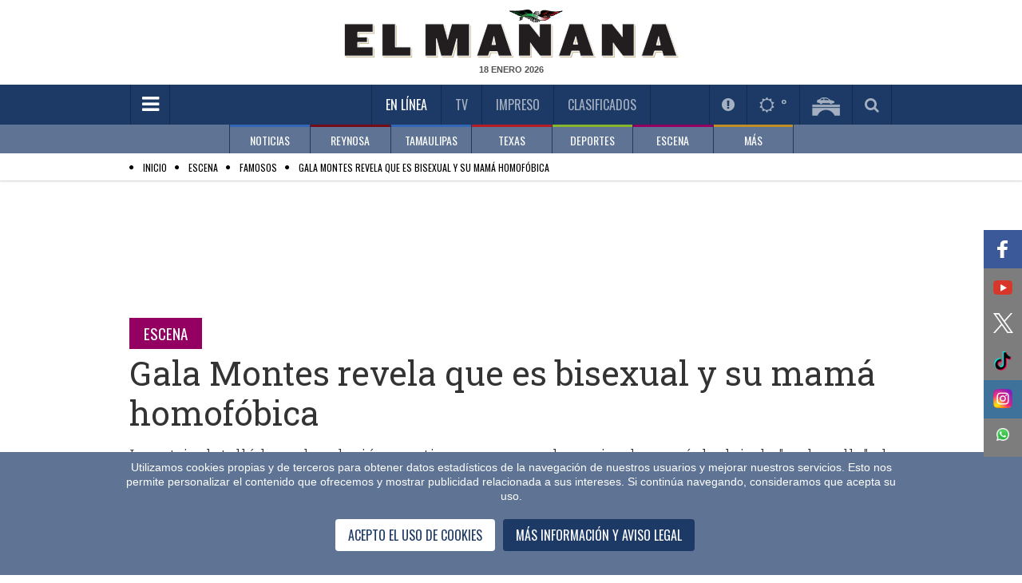

--- FILE ---
content_type: text/html; charset=utf-8
request_url: https://www.elmanana.com/escena/famosos/gala-montes-revela-que-es-bisexual/5865635
body_size: 67229
content:
<!--publishThread: 11:55:55.999 AM  --><!DOCTYPE html><!--[if IE 8]><html class="no-js lt-ie9" xmlns="http://www.w3.org/1999/xhtml" lang="es-MX" xml:lang="es-MX"> <![endif]--><!--[if gt IE 8]><!--><html class="no-js" xmlns="http://www.w3.org/1999/xhtml" lang="es-MX" xml:lang="es-MX"><!--<![endif]--><head><link rel='manifest' href='https://blob-elmanana.tresite.com/json/manifest.json'><meta name="apple-itunes-app" content="app-id=1088062880" /><meta name="google-play-app" content="app-id=com.Tresite.ElMananaApp" /><meta name="google-site-verification" content="lTTrKUwYhKqnL42YW3F9FUONXcT60JVQWzlfJeiXQbg" /><meta name="theme-color" content="#1c3a65"><meta charset="utf-8"><meta content="100003831473972,725225620" property="fb:admins" /><meta property="fb:pages" content="147900325280235" /><meta name="viewport" content="width=device-width, initial-scale=1.0"><meta name="robots" content="index, follow, max-image-preview:large"><meta name="googlebot" content="index, follow"><title>Gala Montes revela que es bisexual </title><meta name="Description" content="La actriz Gala Montes no pasa por un buen momento despu&eacute;s de que su madre Crista Montes, quien era su m&aacute;nager" /><meta name="Keywords" content="Gala Montes ,mam&aacute; homof&oacute;bica,bisexual" /><meta name="abstract" content="La actriz Gala Montes no pasa por un buen momento despu&eacute;s de que su madre Crista Montes, quien era su m&aacute;nager" /><meta name="news_keywords" content="Gala Montes ,mam&aacute; homof&oacute;bica,bisexual" /><link rel="canonical" href="https://www.elmanana.com/escena/famosos/gala-montes-revela-que-es-bisexual/5865635" ><link rel="amphtml" href="https://www.elmanana.com/amp/escena/famosos/gala-montes-revela-que-es-bisexual/5865635" /><link rel="icon" href="https://blob-elmanana.tresite.com/images/favicon.png"><link rel="image_src" href="https://blob-elmanana.tresite.com/images/2024/07/10/crop-w633-h528-captura-de-pantalla-2024-07-10-a-la-s-11.55.02.png"><meta property="og:image" content="https://blob-elmanana.tresite.com/images/2024/07/10/crop-w633-h528-captura-de-pantalla-2024-07-10-a-la-s-11.55.02.png" /><meta property="og:title" content="Gala Montes revela que es bisexual y su mam&aacute; homof&oacute;bica"/><meta property="og:type" content="article" /><meta property="og:locale" content="es_ES" /><meta property="og:url" content="https://www.elmanana.com/escena/famosos/gala-montes-revela-que-es-bisexual/5865635"/><meta property="og:description" content="La actriz detall&oacute; la mala relaci&oacute;n que tiene con su madre, quien la acus&oacute; de dejarla &quot;en la calle&quot; al pedirle que ya no fuera su m&aacute;nager"/><meta property="og:site_name" content="El Ma&ntilde;ana" /><meta name="twitter:card" content="summary_large_image"><meta name="twitter:image" content="https://blob-elmanana.tresite.com/images/2024/07/10/crop-w633-h528-captura-de-pantalla-2024-07-10-a-la-s-11.55.02.png" /><meta name="twitter:title" content="Gala Montes revela que es bisexual y su mam&aacute; homof&oacute;bica" /><meta name="twitter:url" content="https://www.elmanana.com/escena/famosos/gala-montes-revela-que-es-bisexual/5865635"/><meta name="twitter:description" content="La actriz detall&oacute; la mala relaci&oacute;n que tiene con su madre, quien la acus&oacute; de dejarla &quot;en la calle&quot; al pedirle que ya no fuera su m&aacute;nager"/><meta name="twitter:site" content="@elmananareynosa" /><meta name="twitter:image:src" content="https://blob-elmanana.tresite.com/images/2024/07/10/crop-w633-h528-captura-de-pantalla-2024-07-10-a-la-s-11.55.02.png" /><link rel="alternate" type="application/rss+xml" title="Fuente RSS para El Ma&ntilde;ana - Noticias" href="/feedgooglenews/noticias"><link rel="alternate" type="application/rss+xml" title="Fuente RSS para El Ma&ntilde;ana - Reynosa" href="/feedgooglenews/local"><link rel="alternate" type="application/rss+xml" title="Fuente RSS para El Ma&ntilde;ana - Tamaulipas" href="/feedgooglenews/tamaulipas"><link rel="alternate" type="application/rss+xml" title="Fuente RSS para El Ma&ntilde;ana - Texas" href="/feedgooglenews/texas"><link rel="alternate" type="application/rss+xml" title="Fuente RSS para El Ma&ntilde;ana - Deportes" href="/feedgooglenews/deportes"><link rel="alternate" type="application/rss+xml" title="Fuente RSS para El Ma&ntilde;ana - Escena" href="/feedgooglenews/escena"><link rel="alternate" type="application/rss+xml" title="Fuente RSS para El Ma&ntilde;ana - Polic&iacute;a" href="/feedgooglenews/policiaca"><script src="https://cdn.onesignal.com/sdks/OneSignalSDK.js" async=""></script><script>
var OneSignal = window.OneSignal || [];
OneSignal.push(function() {
OneSignal.init({
appId: "4793183f-1751-41a1-ba65-b9c25f9ab0dd",
});
});
</script><!-- Google GA4 --><script async src="https://www.googletagmanager.com/gtag/js?id=G-DTL0B5WQF9"></script><script>
    window.dataLayer = window.dataLayer || [];
    function gtag() { dataLayer.push(arguments); }
    gtag('js', new Date());

    gtag('config', 'G-DTL0B5WQF9');
</script><!-- Google GA4 --><link href='https://fonts.googleapis.com/css?family=Roboto+Slab:400,300,700' rel='stylesheet' type='text/css'><link href='https://fonts.googleapis.com/css?family=Oswald' rel='stylesheet' type='text/css'><link rel="stylesheet" href="https://blob-elmanana.tresite.com/css/styles.min-op.css?v=20"><link rel="stylesheet" href="https://use.fontawesome.com/f55b1912b4.css?v=20"><link rel="stylesheet" href="https://blob-elmanana.tresite.com/css/nota-custom.css?v=20"><link rel="stylesheet" href="https://blob-elmanana.tresite.com/edimpreso/css/style.css?v=20"><script src="https://blob-elmanana.tresite.com/jss/vendor/custom.modernizr.js?v=20"></script><input type="hidden" value="ctrlHTMLHeadNota"><script async src="https://securepubads.g.doubleclick.net/tag/js/gpt.js?v=20"></script><script>
    window.googletag = window.googletag || { cmd: [] };
    googletag.cmd.push(function () {
        googletag.defineSlot('/26463334/responsive_interarticle_leaderboard', [728, 90], 'div-gpt-ad-1698082762663-0').addService(googletag.pubads());
        googletag.defineSlot('/26463334/responsive_sticky', [728, 90], 'div-gpt-ad-1698082361466-0').addService(googletag.pubads());
        googletag.defineSlot('/26463334/portada_lateral_derecha', [120, 600], 'div-gpt-ad-1698082258714-0').addService(googletag.pubads());
        googletag.defineSlot('/26463334/portada_lateral_izquierda', [120, 600], 'div-gpt-ad-1698082177119-0').addService(googletag.pubads());
        googletag.defineSlot('/26463334/responsive_box_interarticle_4', [300, 250], 'div-gpt-ad-1698082818631-0').addService(googletag.pubads());
        googletag.defineSlot('/26463334/responsive_box_interarticle_5', [300, 250], 'div-gpt-ad-1698082964644-0').addService(googletag.pubads());
        googletag.defineSlot('/26463334/responsive_box_interarticle_1', [300, 250], 'div-gpt-ad-1698082885295-0').addService(googletag.pubads());
        googletag.defineSlot('/26463334/responsive_box_interarticle_2', [300, 250], 'div-gpt-ad-1698083017726-0').addService(googletag.pubads());
        googletag.defineSlot('/26463334/responsive_box_interarticle_3', [300, 250], 'div-gpt-ad-1698083058451-0').addService(googletag.pubads());
        googletag.defineSlot('/26463334/responsive_box_interarticle_6', [300, 250], 'div-gpt-ad-1698083114277-0').addService(googletag.pubads());
        googletag.pubads().enableSingleRequest();
        googletag.pubads().collapseEmptyDivs();
        googletag.enableServices();
    });
</script><!-- Cxense script begin --><script type="text/javascript">
    (function (d, s, e, t) {
        e = d.createElement(s); e.type = 'text/java' + s; e.async = 'async';
        e.src = 'http' + ('https:' === location.protocol ? 's://s' : '://') + 'cdn.cxense.com/cx.js';
        t = d.getElementsByTagName(s)[0]; t.parentNode.insertBefore(e, t);
    })(document, 'script');
</script><script type="text/javascript">
        var cX = cX || {}; cX.callQueue = cX.callQueue || [];
        cX.callQueue.push(['setSiteId', '1134080978869758070']);
        cX.callQueue.push(['sendPageViewEvent']);
</script><!-- Cxense script end --><style>
    h2{
        font-size: 1.3em;
    }
</style><script type="application/ld+json">
{
"@context": "https://schema.org",
"@graph": [
    {
      "@type": "NewsMediaOrganization",
      "@id": "https://www.elmanana.com/#publisher",
      "name": "El Ma&ntilde;ana de Reynosa",
      "url": "https://www.elmanana.com/",
      "sameAs": [
        "https://www.facebook.com/manana.reynosa/"
        ,"https://www.instagram.com/elmananarey/"
        ,"https://twitter.com/elmananareynosa"
      ],
      "logo": {
        "@type": "ImageObject",
        "@id": "https://www.elmanana.com/#logo",
        "url": "https://blob-elmanana.tresite.com/img/logos/elmanana-logo-mobile.png",
        "width": 280,
        "height": 48,
        "caption": "El Ma&ntilde;ana de Reynosa"
      },
      "image": {
        "@id": "https://www.elmanana.com/#logo"
      }
    },
    {
      "@type": "WebSite",
      "@id": "https://www.elmanana.com/#website",
      "url": "https://www.elmanana.com/",
      "name": "El Ma&ntilde;ana de Reynosa",
      "publisher": {
        "@id": "https://www.elmanana.com/#publisher"
      },
      "potentialAction": {
        "@type": "SearchAction",
        "target": "https://www.elmanana.com/buscar/?q={search_term_string}",
        "query-input": "required name=search_term_string"
      }
    },
{
"@type": "NewsArticle",
"mainEntityOfPage":{
"@type":"WebPage",
"@id":"https://www.elmanana.com/escena/famosos/gala-montes-revela-que-es-bisexual/5865635"
  },
  "headline": "Gala Montes revela que es bisexual y su mam&aacute; homof&oacute;bica",
  "alternativeHeadline": "Gala Montes revela que es bisexual",
  "image": {
    "@type": "ImageObject",
    "url": "https://blob-elmanana.tresite.com/images/2024/07/10/crop-w633-h528-captura-de-pantalla-2024-07-10-a-la-s-11.55.02.png",
    "height": 342,
    "width": 608
  },
  "datePublished": "2024-07-10T11:54:00-05:00",
  "dateModified": "2024-07-10T11:55:41-05:00",
  "articleSection": "escena,famosos",
  "author": {
    "@type": "Person",
    "url": "https://www.elmanana.com",
    "name": "El Universal"
  },
   "publisher": {
    "@type": "Organization",
    "name": "El Ma&ntilde;ana de Reynosa",
    "logo": {
      "@type": "ImageObject",
      "url": "https://blob-elmanana.tresite.com/img/logos/elmanana-logo-mobile.png",
      "width": "688",
      "height": "430"
    }
  },
  "description": "La actriz Gala Montes no pasa por un buen momento despu&eacute;s de que su madre Crista Montes, quien era su m&aacute;nager",
  "keywords": "bisexual,Gala Montes,mam&#225; homof&#243;bica,",
  "articleBody": "CIUDAD DE M&Eacute;XICO.- La actriz Gala Montes no pasa por un buen momento despu&eacute;s de que su madre Crista Montes, quien era su m&aacute;nager, habl&oacute; para una revista de circulaci&oacute;n nacional y dijo que su hija la hab&iacute;a corrido tras 18 a&ntilde;os de ser su m&aacute;nager y que ahora vend&iacute;a caf&eacute;. Gala, que a la par de la actuaci&oacute;n est&aacute; incursionando en la m&uacute;sica regional mexicana, no se qued&oacute; callada y a trav&eacute;s de un video y en medio de l&aacute;grimas, habl&oacute; de la mala relaci&oacute;n que tiene con su madre, a quien acompa&ntilde;&oacute; cuando tuvo c&aacute;ncer. Montes, recordada por su personaje de Luz Ma en la serie El se&ntilde;or de los cielos, precis&oacute; que recibi&oacute; malos tratos y manipulaci&oacute;n de su madre, adem&aacute;s de que por mucho tiempo no tuvo acceso a sus cuentas; revel&oacute; que desde hace ocho meses su madre la est&aacute; extorsionando. Quiero vivir mi vida lejos de ti, enfatiz&oacute; la actriz de 23 a&ntilde;os, quien padece ansiedad y ha enfrentado problemas alimenticios derivados de la mala relaci&oacute;n con su progenitora, quien no se ha quedado callada y a trav&eacute;s de redes tambi&eacute;n ha dado a conocer su versi&oacute;n. Hasta hace poco tiempo Gala Montes compart&iacute;a fotos junto a su madre, con quien aparentemente llevaba una cercana y buena relaci&oacute;n, sin embargo, Gala acus&oacute; que ahora su madre quiere la mitad de todo lo que tiene. No hay hija que haya amado m&aacute;s a su mam&aacute; que yo, le di todo y no me arrepiento porque la pasamos bien, pero esto ya es mucho, a partir de hoy ya no tengo mam&aacute;, puntualiz&oacute;. Gala Montes se declara bisexual Gala Montes comparti&oacute; que una de las razones por las que se independiz&oacute; fue porque su madre es homof&oacute;bica y no acepta que ella viva su sexualidad como quiera, pues es bisexual. Soy bisexual, mi mam&aacute; es homof&oacute;bica, entonces esa tambi&eacute;n es otra cosa que le cuesta trabajo entender, tambi&eacute;n por eso me sal&iacute; de mi casa porque quer&iacute;a vivir mi sexualidad como yo quisiera, confes&oacute;. Entre l&aacute;grimas y agradeciendo las palabras de cari&ntilde;o de colegas y fans, la participante de realities como La isla, precis&oacute; que aunque se siente muy triste por las mentiras que su madre dijo a la revista, seguir&aacute; adelante sin que nada ni nadie la detenga. Y mam&aacute; tienes dos hijas muy inteligentes, muy bisexuales por cierto las dos. Y vamos a seguir viviendo nuestra vida y vamos a seguir trabajando duro y nada ni nadie me va a detener. "
}
]
}
</script><script>
	(function(i,s,o,g,r,a,m){i['GoogleAnalyticsObject']=r;i[r]=i[r]||function(){
(i[r].q=i[r].q||[]).push(arguments)},i[r].l=1*new Date();a=s.createElement(o),
m=s.getElementsByTagName(o)[0];a.async=1;a.src=g;m.parentNode.insertBefore(a,m)
})(window,document,'script','//www.google-analytics.com/analytics.js','ga');

ga('create', 'UA-7247459-1', 'auto');
ga('send', 'pageview');

</script><meta name="twitter:card" content="summary_large_image"><meta name="twitter:site" content="@elmananarey"><meta name="twitter:creator" content="@elmananarey"><meta name="twitter:title" content="Gala Montes revela que es bisexual y su mam&aacute; homof&oacute;bica"><meta name="twitter:description" content="La actriz detall&oacute; la mala relaci&oacute;n que tiene con su madre, quien la acus&oacute; de dejarla "en la calle" al pedirle que ya no fuera su m&aacute;nager"><meta name="twitter:image:src" content="https://blob-elmanana.tresite.com/images/2024/07/10/crop-w633-h528-captura-de-pantalla-2024-07-10-a-la-s-11.55.02.png"><style>
        .section-title.green {
            color: black !important;
        }

        .section-list li:before {
            color: #000 !important;
        }

        .CookieDeclaration {
            display: none;
        }

        .votosencuesta {
            font-weight: bold;
            font-size: 25px;
            line-height: 60px;
            color: #3166B2;
            text-align: center;
        }

        .respuestaencuesta {
            font-size: 12px;
            color: black;
        }

        .atss-left_2 {
            left: unset;
            float: left;
            right: 0;
        }
    </style><script src="https://www.google.com/recaptcha/api.js" async defer></script><script>
        var idvote = 0;

        function onSubmit(token) {
            votarEncuesta(token);

        }

        function validate(option) {
            idvote = option;
            grecaptcha.execute();
        }
    </script></head><body><!--  cambio en el body --><div id="fb-root"></div><div class="row"><div class="large-12 columns mb-10" style="text-align: center;"></div></div><header 
    class="has-second-menu"
    ><div class="header-wrapper"><div class="top-section"><div class="row"><div class="large-12 columns"><div class="logo"><a href="/" title="Inicio El Ma&ntilde;ana De Reynosa"><picture><source srcset="https://blob-elmanana.tresite.com/img/logos/elmanana-logo-large.png" media="(min-width: 768px)"><img crossorigin="anonymous" srcset="https://blob-elmanana.tresite.com/img/logos/elmanana-logo-mobile.png" alt="El Ma&ntilde;ana" title="El Ma&ntilde;ana"></picture></a></div><span class="current-date" id="fechako"></span></div></div></div><div class="nav-bar"><div class="row"><div class="large-12 columns"><a href="#" class="toggle-menu" id="toggmenu" title="Menpu Hamburguesa"><em class="fa fa-bars"></em></a><ul class="top-links"><li class="active" id="enlinea"><a href="/" title="En L&iacute;nea">En L&iacute;nea</a></li><li class="" id="mananatv"><a href="/videos/" title="Videos TV">TV</a></li><li><a id="impreso" href="/membresia" title="Impreso">Impreso</a></li><li id="mananaclasificados"><a href="/clasificados/" title="Clasificados">Clasificados</a></li><li id="menuseccionespecial" style="padding-right: 60px; display: none;"></li></ul><ul class="header-widgets-list"><li id="notificaciones"><a href="/notificaciones" class="fancybox-iframe956-ready2" data-fancybox-type="iframe" title="Notificaciones"><em class="fa fa-exclamation-circle"></em></a></li><li id="mananaclima"><a href="/pronosticoclima/Reynosa,Tamaulipas,Mexico/" class="fancybox-iframe956-ready2" data-fancybox-type="iframe" title="Clima"><em class="fa fa-sun-o"></em>&nbsp;<m id="climaheader">&nbsp;</m></a></li><li id="mananapuentes"><a href="/puentes/" title="Puentes"><img crossorigin="anonymous" src="https://blob-elmanana.tresite.com/img/icons/bridge-icon.png" alt="Puentes" title="Puentes"></a></li><li id="mananabuscador"><a href="#" class="toggle-srch" title="Busqueda"><em class="fa fa-search"></em></a></li></ul><div class="srch-box"><input type="text" placeholder="Buscar..." name="txtKeyword" id="txtKeyword" onkeydown="if (event.keyCode==13) searchFormGoogle(1);" /><span class="srch-btn" onclick="javascript:searchFormGoogle(1);"><em class="fa fa-chevron-right" style="margin-left: 30%;"></em></span><!--Buscador--></div></div></div></div><div class="second-nav"><div class="row"><div class="large-12 columns"><ul class="second-menu clearfix"><li class="blue2-border"><a href="/noticias/" submenu-data="noticias" title="Noticias">NOTICIAS</a></li><li class="red-border"><a href="/reynosa/" submenu-data="local" title="Reynosa">REYNOSA</a></li><li class="blue2-border"><a href="/tamaulipas/" submenu-data="tamaulipas" title="Tamaulipas">TAMAULIPAS</a></li><li class="red2-border"><a href="/texas/" submenu-data="texas" title="Texas">TEXAS</a></li><li class="green-border"><a href="/deportes/" submenu-data="deportes" title="Deportes">DEPORTES</a></li><li class="pink-border"><a href="/escena/" submenu-data="escena" title="Escena">ESCENA</a></li><li class="brown-border"><a href="#" submenu-data="mas" title="M&aacute;s">M&Aacute;S</a></li></ul></div></div><div class="submenu-wrapper"><div class="row"><div class="large-12 columns"><div id="noticias" class="submenu"><div class="slider submenu-slider"><div><a href="/noticias/internacional/" title="SubMenu">INTERNACIONAL</a></div><div><a href="/noticias/nacional/" title="SubMenu">NACIONAL</a></div><div><a href="/noticias/economia/" title="SubMenu">ECONOM&Iacute;A</a></div><div><a href="/noticias/salud/" title="SubMenu">SALUD</a></div><div><a href="/noticias/cienciaytecnologia/" title="SubMenu">CIENCIA Y TECNOLOG&Iacute;A</a></div><div><a href="/noticias/curiosidades/" title="SubMenu">CURIOSIDADES</a></div></div></div><div id="local" class="submenu"><div class="slider submenu-slider"><div><a href="/reynosa/reynosa/" title="SubMenu">REYNOSA</a></div><div><a href="/policia/" title="SubMenu">POLIC&Iacute;A</a></div></div></div><div id="tamaulipas" class="submenu"><div class="slider submenu-slider"><div><a href="/tamaulipas/nuevolaredo/" title="SubMenu">NUEVO LAREDO</a></div><div><a href="/tamaulipas/mier/" title="SubMenu">MIER</a></div><div><a href="/tamaulipas/miguelaleman/" title="SubMenu">MIGUEL ALEM&Aacute;N</a></div><div><a href="/tamaulipas/camargo/" title="SubMenu">CAMARGO</a></div><div><a href="/tamaulipas/diazordaz/" title="SubMenu">D&Iacute;AZ ORDAZ</a></div><div><a href="/tamaulipas/riobravo/" title="SubMenu">R&Iacute;O BRAVO</a></div><div><a href="/tamaulipas/matamoros" title="SubMenu">MATAMOROS</a></div><div><a href="/tamaulipas/vallehermoso/" title="SubMenu">VALLE HERMOSO</a></div><div><a href="/tamaulipas/sanfernando/" title="SubMenu">SAN FERNANDO</a></div><div><a href="/tamaulipas/cdvictoria/" title="SubMenu">CD. VICTORIA</a></div><div><a href="/tamaulipas/mante/" title="SubMenu">MANTE</a></div><div><a href="/tamaulipas/altamira/" title="SubMenu">ALTAMIRA</a></div><div><a href="/tamaulipas/tampico/" title="SubMenu">TAMPICO</a></div><div><a href="/tamaulipas/madero/" title="SubMenu">MADERO</a></div></div></div><div id="texas" class="submenu"><div class="slider submenu-slider"><div><a href="/texas/brownsville/" title="SubMenu">BROWNSVILLE</a></div><div><a href="/texas/missionjarlingen" title="SubMenu">MISSION - HARLINGEN</a></div><div><a href="/texas/edinburg/" title="SubMenu">EDINBURG</a></div><div><a href="/texas/pharr/" title="SubMenu">PHARR</a></div><div><a href="/texas/lajoya/" title="SubMenu">LA JOYA	</a></div><div><a href="/texas/palmview/" title="SubMenu">PALMVIEW</a></div><div><a href="/texas/alamo/" title="SubMenu">ALAMO</a></div><div><a href="/texas/penitas/" title="SubMenu">PE&Ntilde;ITAS</a></div></div></div><div id="deportes" class="submenu"><div class="slider submenu-slider"><div><a href="/deportes/futbolmexicano/" title="SubMenu">F&Uacute;TBOL MEXICANO</a></div><div><a href="/deportes/reynosaenaccion/" title="SubMenu">REYNOSA EN ACCI&Oacute;N</a></div><div><a href="/deportes/beisbol/" title="SubMenu">BEISBOL</a></div><div><a href="/deportes/futbol/" title="SubMenu">F&Uacute;TBOL</a></div><div><a href="/deportes/basquetbol/" title="SubMenu">BASQUETBOL</a></div><div><a href="/deportes/futbolamericano/" title="SubMenu">F&Uacute;TBOL AMERICANO</a></div><div><a href="/deportes/masdeportes/" title="SubMenu">M&Aacute;S DEPORTES</a></div></div></div><div id="escena" class="submenu"><div class="slider submenu-slider"><div><a href="/escena/famosos/" title="SubMenu">FAMOSOS</a></div><div><a href="/escena/musica/" title="SubMenu">M&Uacute;SICA</a></div><div><a href="/escena/cultural/" title="SubMenu">CULTURAL</a></div><div><a href="/escena/bonappetit/" title="SubMenu">BON APPETIT</a></div><div><a href="/escena/viajeros/" title="SubMenu">VIAJEROS</a></div><div><a href="/escena/sociales/" title="SubMenu">SOCIALES</a></div><div><a href="/escena/cine/" title="SubMenu">CINE Y TELEVISI&Oacute;N</a></div></div></div><div id="mas" class="submenu"><div class="slider submenu-slider"><div><a href="/empresarial/" title="Empresarial">EMPRESARIAL</a></div><div><a href="/suplementos/" title="Suplementos">SUPLEMENTOS</a></div><div><a href="/opinion/" title="Opini&oacute;n">OPINI&Oacute;N</a></div><div><a href="/ultimahora/" title="&Uacute;ltima Hora">&Uacute;LTIMA HORA</a></div></div></div></div></div></div></div></header><script>
    if (window.location !== window.parent.location) {
        document.getElementById("impreso").parentElement.remove();
    } 
</script><div id="wrapper"><div id="sidemenu"><ul class="sidemenu-list"><li class="show-for-small"><a href="/" title="Inicio El Ma&ntilde;ana De Reynosa">En L&iacute;nea</a></li><li><a style="color:#888888;" href="/noticias/" title="Menu NOTICIAS">NOTICIAS</a></li><li><a style="color:#888888;" href="/reynosa/" title="Menu REYNOSA">REYNOSA</a></li><li><a style="color:#888888;" href="/tamaulipas/" title="Menu TAMAULIPAS">TAMAULIPAS</a></li><li><a style="color:#888888;" href="/policia" title="Secci&oacute;n Polic&iacute;a">POLIC&Iacute;A</a></li><li><a style="color:#888888;" href="/texas/" title="Menu TEXAS">TEXAS</a></li><li><a style="color:#888888;" href="/deportes/" title="Menu DEPORTES">DEPORTES</a></li><li><a style="color:#888888;" href="/escena/" title="Menu ESCENA">ESCENA</a></li><li><a style="color:#888888;" href="/empresarial/" title="Menu EMPRESARIAL">EMPRESARIAL</a></li><li><a style="color:#888888;" href="/ruleta/" title="Menu RULETA SOCIAL">RULETA SOCIAL</a></li><li><a style="color:#888888;" href="/suplementos/" title="Menu SUPLEMENTOS">SUPLEMENTOS</a></li><li><a style="color:#888888;" href="/opinion/" title="Menu OPINI&Oacute;N">OPINI&Oacute;N</a></li><li><a style="color:#888888;" href="/ultimahora/" title="Menu &Uacute;LTIMA HORA">&Uacute;LTIMA HORA</a></li><li><a style="color:#888888;" href="/buscador" title="Menu BUSCADOR">BUSCADOR</a></li><li class="show-for-small"><a href="/videos" title="Videos TV">TV</a></li><li class="show-for-small"><a href="/membresia" title="Edici&oacute;n Impresa">Impreso</a></li><li class="show-for-small"><a href="/clasificados" title="Clasificados">Clasificados</a></li><li><input type="text" placeholder="BUSCAR" name="txtKeyword2" id="txtKeyword2" onkeydown="if (event.keyCode==13) searchFormGoogle(2);"><button class="srch-btn" onclick="javascript:searchFormGoogle(2);"><em class="fa fa-search"></em></button><form id="frmGoogle" name="frmGoogle" method="get"><input type="hidden" name="cx" value="017631580936587676505:8vltag3snok" /><input type="hidden" name="ie" value="UTF-8" /><input type="hidden" name="cof" value="FORID:11" /><input type="hidden" name="q" id="q" /></form></li></ul></div><div id="page" ><div class="page-overlay"></div><section role="submenu"><div class="section-list" style="padding:5px"><div class="row"><div class="large-12 columns" style="height: 20px;"><span itemscope itemtype="http://data-vocabulary.org/Breadcrumb"><ul><li><a href="/" itemprop="url"><span itemprop="title" style="color:black;">Inicio</span></a></li><li><a href="/escena/" itemprop="url"><span itemprop="title" style="color:black;">Escena</span></a></li><li><a href="/escena/famosos/" itemprop="url"><span itemprop="title" style="color:black;">Famosos</span></a></li><li><a href="/escena/famosos/gala-montes-revela-que-es-bisexual/5865635" itemprop="url"><span itemprop="title" style="color:black;">Gala Montes revela que es bisexual y su mam&aacute; homof&oacute;bica</span></a></li></ul></span></div></div></div></section><input hidden="hidden" value="ctrlNotaSubMenu_Inicio" /><section role="submenu" style="display:none;"><div class="section-list"><div class="row"><div class="large-12 columns"><span class="current-section"><a title="Menu Opcion" href="/escena/" style="color: rgb(153, 153, 153);">ESCENA</a>:</span><ul style="display: inline !important;"><li class="active"><a title="SubMenu Opcion" href="/escena/famosos">FAMOSOS</a></li><li ><a title="SubMenu Opcion" href="/escena/musica">M&Uacute;SICA</a></li><li ><a title="SubMenu Opcion" href="/escena/cultural">CULTURAL</a></li><li ><a title="SubMenu Opcion" href="/escena/bonappetit">BON APPETIT</a></li><li ><a title="SubMenu Opcion" href="/escena/viajeros">VIAJEROS</a></li><li ><a title="SubMenu Opcion" href="/escena/sociales">SOCIALES</a></li><li ><a title="SubMenu Opcion" href="/escena/cine">CINE Y TELEVISI&Oacute;N</a></li></ul></div></div></div></section><input hidden="hidden" value="ctrlNotaSubMenu_Final" /><style>
    .instagram-media {
        max-width: none !important;
    }
    table {
        width: 100% !important; /* Se agregar&oacute;n ajustes para la tabla */
        height: auto !important;
        table-layout: auto;
        border-collapse: collapse;
    }

    td, th {
        padding: 8px;
        text-align: left;
    }
    table tr td h2{
    color: white !important;
    }
</style><style>
    .skin-left {
        float: left;
        margin-left: -150px
    }

    .skin-left, .skin-right {
        pointer-events: all;
        position: fixed;
        top: 200px;
        height: 100%;
        z-index: 99;
        display: flex;
        justify-content: center;
        align-items: center;
    }

    .skin-right {
        float: right;
        margin-left: 985px;
    }





    .ad-unit-leaderboard {
        width: 728px;
        height: 90px;
        margin: 20px auto;
        display: flex;
        justify-content: center;
        align-items: center;
    }

    .ad-unit-sticky {
        width: 120px;
        height: 600px;
        writing-mode: vertical-lr;
        text-orientation: mixed;
        display: flex;
        flex-direction: column;
        justify-content: center;
        align-items: center;
    }

        .ad-unit-sticky span {
            writing-mode: vertical-rl;
            text-orientation: mixed;
        }

    .ad-unit-middle {
        /*width: 300px;
        height: 250px;*/
        margin: 0 0 25px 0;
        display: flex;
        justify-content: center;
        align-items: center;
    }



    #stickyunit {
        text-align: center;
        position: fixed;
        display: flex;
        align-content: center;
        align-items: center;
        justify-content: center;
        height: auto;
        width: 100vw;
        bottom: 0;
        z-index: 9999;
        background: #5f7494;
    }

    .desktop-publicidad {
        display: block;
    }

    .mobile-publicidad {
        display: none;
    }

    @media only screen and (max-width: 1320px) {
        .desktop-publicidad {
            display: none;
        }
    }

    .ad-unit-sticky-bottom {
        width: 728px;
        height: 90px;
        display: flex;
        flex-direction: column;
        justify-content: center;
        align-items: center;
    }
</style><!-- Script Inicio Publicidad Stitky --><div id="stickyunit"><span style="color: black; background: #5f7494; width: 30px; height: 30px; position: absolute; right: 0; top: -24%; opacity: unset; font-size: 20px; margin-right: 25px;" class="cerrarbarraprincipal">&times;</span><div style="text-align: center;"><div class="ad-unit-sticky-bottom"><!-- /26463334/responsive_sticky --><div id="div-gpt-ad-1698082361466-0" style="min-width: 728px; min-height: 90px;" ><script>
                    googletag.cmd.push(function () { googletag.display('div-gpt-ad-1698082361466-0'); });
                </script></div></div></div></div><script>
    document.addEventListener('DOMContentLoaded', function () {
        $(".cerrarbarraprincipal").on("click", function () { $("#stickyunit").remove() });
    });

</script><!-- Script Fin Publicidad Stitky --><div class="single-post"><div class="row"><div class="banner align-center"></div></div><div class="row"><div class="large-12 columns"><!-- Script Inicio Publicidad Reciente --><div class="row collapse"><div class="ad-unit-leaderboard"><!-- /26463334/responsive_interarticle_leaderboard --><div id='div-gpt-ad-1698082762663-0' style='min-width: 728px; min-height: 90px;'><script>
                            googletag.cmd.push(function () { googletag.display('div-gpt-ad-1698082762663-0'); });
                        </script></div></div></div><div class="skin-left desktop-publicidad ad-unit-sticky"><!-- /26463334/portada_lateral_izquierda --><div id="div-gpt-ad-1698082177119-0" ><script>
                        googletag.cmd.push(function () { googletag.display('div-gpt-ad-1698082177119-0'); });
                    </script></div></div><div class="skin-right desktop-publicidad ad-unit-sticky"><!-- /26463334/portada_lateral_derecha --><div id='div-gpt-ad-1698082258714-0' ><script>
                        googletag.cmd.push(function () { googletag.display('div-gpt-ad-1698082258714-0'); });
                    </script></div></div><!-- Script Fin Publicidad Reciente --><article class="post"><a title="Nota Secci&oacute;n Subsecci&oacute;n" href="/escena" class="section-title pink m-b-5">Escena</a><h1>Gala Montes revela que es bisexual y su mam&aacute; homof&oacute;bica</h1><span style="color: #333; font-family: Roboto Slab,Georgia,serif; font-size: 1.3125em; font-weight: 300; line-height: 1.25; margin: 0 0 15px;">La actriz detall&oacute; la mala relaci&oacute;n que tiene con su madre, quien la acus&oacute; de dejarla "en la calle" al pedirle que ya no fuera su m&aacute;nager<div id="divClicks" style="display: none"></div></span><div class="meta-block m-b-30"><ul class="metas-list clearfix"><li><span><strong class="label-txt">Por:</strong> El Universal</span></li><li><span>10 / Julio / 2024  - 11:54 a.m.</span><meta itemprop="datePublished" content="2024-07-10T11:54:00-05:00"></li><li><span>COMPARTIR</span><aside style="display: flex;flex-direction: row;flex-wrap: nowrap;"><span><a target="_blank" rel="noreferrer" title="Compartir Facebook" href="https://www.facebook.com/sharer/sharer.php?u=https://www.elmanana.com/escena/famosos/gala-montes-revela-que-es-bisexual/5865635&amp;src=sdkpreparse" class="fa fa-facebook event redessociales"></a></span><span><a target="_blank" rel="noreferrer" title="Compartir Twitter" href="https://twitter.com/intent/tweet?text=Gala Montes revela que es bisexual y su mam&aacute; homof&oacute;bica&amp;url=https://www.elmanana.com/escena/famosos/gala-montes-revela-que-es-bisexual/5865635#XmaGZKjqsc4.twitter&amp;related=" class="fa fa-twitter event redessociales"></a></span><span><a target="_blank" rel="noreferrer" title="Compartir Whatsapp" href="https://api.whatsapp.com/send?text=Gala Montes revela que es bisexual y su mam&aacute; homof&oacute;bica&nbsp;https://www.elmanana.com/escena/famosos/gala-montes-revela-que-es-bisexual/5865635#.XmaHuRpcRN4.whatsapp" class="fa fa-whatsapp event redessociales"></a></span><span><a target="_blank" rel="noreferrer" title="Compartir Telegram" href="https://t.me/share/url?url=https://www.elmanana.com/escena/famosos/gala-montes-revela-que-es-bisexual/5865635&text=Gala Montes revela que es bisexual y su mam&aacute; homof&oacute;bica" class="fa fa-telegram event redessociales"></a></span></aside></li></ul><script type="text/javascript" src="//widget.playoncenter.com/newplayer/ifriendly/embed.min.js"></script><script type="application/javascript">
                                SMARTY_ID_DATA.init({
                                    "idVideo": "rd_12333",
                                    "autoplay": 1,
                                    "vol": 46,
                                    "twitter": "@elmananarey"
                                });
                            </script></div><div class="row"><div class="large-8 columns"><div class="content"><div class="thumb"><picture><source media="(max-width: 480px)" srcset="https://blob-elmanana.tresite.com/images/2024/07/10/crop-w633-h528-captura-de-pantalla-2024-07-10-a-la-s-11.55.02.png"><source media="(min-width: 481px) and (max-width: 1024px)" srcset="https://blob-elmanana.tresite.com/images/2024/07/10/crop-w633-h528-captura-de-pantalla-2024-07-10-a-la-s-11.55.02.png"><source media="(min-width: 1025px)" srcset="https://blob-elmanana.tresite.com/images/2024/07/10/crop-w633-h528-captura-de-pantalla-2024-07-10-a-la-s-11.55.02.png"><img crossorigin="anonymous" src="https://blob-elmanana.tresite.com/images/2024/07/10/crop-w633-h528-captura-de-pantalla-2024-07-10-a-la-s-11.55.02.png" alt="Gala Montes revela que es bisexual y su mam&aacute; homof&oacute;bica" title="Gala Montes revela que es bisexual y su mam&aacute; homof&oacute;bica"></picture></div><!-- Script Inicio Publicidad Box Intteracticle 1--><div class="ad-unit-middle" style="margin: 20px auto;"><!-- /26463334/responsive_box_interarticle_1 --><div id='div-gpt-ad-1698082885295-0'><script>
                                                googletag.cmd.push(function () { googletag.display('div-gpt-ad-1698082885295-0'); });
                                            </script></div></div><!-- Script Fin Publicidad Box Intteracticle 1--><p><!--<script src="http://mona.admanmedia.com/go?id=dd2264b7" id="hybs-dd2264b7" async></script>--><script src="http://mona.admanmedia.com/go?id=31da87f3" id="hybs-31da87f3" async></script><p style="text-align: justify;"><strong>CIUDAD DE M&Eacute;XICO.- </strong>La actriz <strong>Gala Montes</strong> no pasa por un buen momento despu&eacute;s de que su madre Crista Montes, quien era su m&aacute;nager, habl&oacute; para una revista de circulaci&oacute;n nacional y dijo que su hija la hab&iacute;a corrido tras 18 a&ntilde;os de ser su m&aacute;nager y que ahora vend&iacute;a caf&eacute;.</p><p style="text-align: justify;">Gala, que a la par de la actuaci&oacute;n est&aacute; incursionando en la m&uacute;sica regional mexicana, no se qued&oacute; callada y a trav&eacute;s de un video y en medio de l&aacute;grimas, habl&oacute; de la mala relaci&oacute;n que tiene con su madre, a quien acompa&ntilde;&oacute; cuando tuvo c&aacute;ncer.</p><div class="ad-unit-middle" style="margin: 20px auto;"><!-- /26463334/responsive_box_interarticle_2 --><div id="div-gpt-ad-1698083017726-0"  style="min-width: 728px; min-height: 90px;"><script>
            googletag.cmd.push(function () { googletag.display('div-gpt-ad-1698083017726-0'); });
        </script></div></div><p style="text-align: justify;">Montes, recordada por su personaje de Luz Ma en la serie "El se&ntilde;or de los cielos", precis&oacute; que recibi&oacute; malos tratos y manipulaci&oacute;n de su madre, adem&aacute;s de que por mucho tiempo no tuvo acceso a sus cuentas; revel&oacute; que desde hace ocho meses su madre la est&aacute; extorsionando.</p><p style="text-align: justify;">"Quiero vivir mi vida lejos de ti", enfatiz&oacute; la actriz de 23 a&ntilde;os, quien padece ansiedad y ha enfrentado problemas alimenticios derivados de la mala relaci&oacute;n con su progenitora, quien no se ha quedado callada y a trav&eacute;s de redes tambi&eacute;n ha dado a conocer su versi&oacute;n.</p><div class="ad-unit-middle" style="margin: 20px auto;"><!-- /26463334/responsive_box_interarticle_3 --><div id="div-gpt-ad-1698083058451-0" style="min-width: 728px; min-height: 90px;"><script>
            googletag.cmd.push(function () { googletag.display('div-gpt-ad-1698083058451-0'); });
        </script></div></div><p style="text-align: justify;">Hasta hace poco tiempo <strong>Gala Montes</strong> compart&iacute;a fotos junto a su madre, con quien aparentemente llevaba una cercana y buena relaci&oacute;n, sin embargo, Gala acus&oacute; que ahora su madre "quiere la mitad de todo lo que tiene".</p><p style="text-align: justify;">"No hay hija que haya amado m&aacute;s a su mam&aacute; que yo, le di todo y no me arrepiento porque la pasamos bien, pero esto ya es mucho, a partir de hoy ya no tengo mam&aacute;", puntualiz&oacute;.</p><h2 style="text-align: justify;"><strong>Gala Montes se declara bisexual</strong></h2><p style="text-align: justify;"><strong>Gala Montes</strong> comparti&oacute; que una de las razones por las que se independiz&oacute; fue porque su madre "es homof&oacute;bica" y no acepta que ella viva su sexualidad como quiera, pues es <strong>bisexual</strong>.</p><p style="text-align: justify;">"Soy <strong>bisexual</strong>, mi mam&aacute; es homof&oacute;bica, entonces esa tambi&eacute;n es otra cosa que le cuesta trabajo entender, tambi&eacute;n por eso me sal&iacute; de mi casa porque quer&iacute;a vivir mi sexualidad como yo quisiera", confes&oacute;.</p><p style="text-align: justify;">Entre l&aacute;grimas y agradeciendo las palabras de cari&ntilde;o de colegas y fans, la participante de realities como "La isla", precis&oacute; que aunque se siente muy triste por las mentiras que su madre dijo a la revista, seguir&aacute; adelante sin que nada ni nadie la detenga.</p><p style="text-align: justify;">"Y mam&aacute; tienes dos hijas muy inteligentes, muy bisexuales por cierto las dos. Y vamos a seguir viviendo nuestra vida y vamos a seguir trabajando duro y nada ni nadie me va a detener".</p></p></div><div class="row"><!--ads-468x60--><div class="banner align-center"></div></div><div class="post-widget"><span style="color: #1c3a65;font-family: Oswald,sans-serif;margin: 0 0 13px;">EL MA&Ntilde;ANA RECOMIENDA</span><div class="row"><div id="taboola-below-article-thumbnails"></div><div class="lazyload" data-script="https://blob-elmanana.tresite.com/jss/taboola.js"></div></div></div></div><div class="large-4 columns"><aside><!--banner-publicidad--><!-- Script Inicio Publicidad Box Intteracticle 4--><div class="ad-unit-middle"><!-- /26463334/responsive_box_interarticle_4 --><div id='div-gpt-ad-1698082818631-0' style='min-width: 300px; min-height: 250px;'><script>
                                        googletag.cmd.push(function () { googletag.display('div-gpt-ad-1698082818631-0'); });
                                    </script></div></div><!-- Script Fin Publicidad Box Intteracticle 4--><!--
                            <div class="side-widget"><script async src="//pagead2.googlesyndication.com/pagead/js/adsbygoogle.js"></script>
                                       300x250_Ma&ntilde;ana_Reynosa
                                        <ins class="adsbygoogle"
                                            style="display: inline-block; width: 300px; height: 250px"
                                            data-ad-client="ca-pub-7961845998415462"
                                            data-ad-slot="4924485837"></ins><script>
                                            (adsbygoogle = window.adsbygoogle || []).push({});
                                        </script></div> --><div class="side-widget"><div class="headline clearfix"><span style="color: #fff;float: left;font-family: Oswald,sans-serif;font-size: 1em;line-height: 1.2;margin: 0;padding-top: 7px;padding-bottom: 9px;text-transform: uppercase;">LAS M&Aacute;S LEIDAS</span></div><div class="content clearfix" id="lasmasleidas"></div></div><!-- Script Inicio Publicidad Box Intteracticle 5--><div class="ad-unit-middle"><!-- /26463334/responsive_box_interarticle_5 --><div id='div-gpt-ad-1698082964644-0' style='min-width: 300px; min-height: 250px;'><script>
                                        googletag.cmd.push(function () { googletag.display('div-gpt-ad-1698082964644-0'); });
                                    </script></div></div><!-- Script Fin Publicidad Box Intteracticle 5--><!--banner-publicidad--><div class="side-widget"></div><div class="side-widget"><div class="content clearfix" id="bannerapps"><img crossorigin="anonymous" id="Image-Maps-Com-image-maps-2016-09-07-160556" src="https://blob-elmanana.tresite.com/img/dummy-img/banners/EM-Banner-Apps.jpg" border="0" width="300" height="250" orgwidth="300" orgheight="250" usemap="#image-maps-2016-09-07-160556" alt="El Ma&ntilde;ana Reynosa - Apps" title="El Ma&ntilde;ana Reynosa - Apps" /><map name="image-maps-2016-09-07-160556" id="ImageMapsCom-image-maps-2016-09-07-160556"><area alt="El Ma&ntilde;ana Reynosa - App" title="Apple iOS" href="https://itunes.apple.com/us/app/el-manana/id1088062880?l=es&ls=1&mt=8" shape="rect" coords="40,183,136,233" style="outline: none;" target="_self" /><area alt="El Ma&ntilde;ana de Reynos - Android" title="El Ma&ntilde;ana de Reynos - Android" href="https://play.google.com/store/apps/details?id=com.Tresite.ElMananaApp" shape="rect" coords="143,182,260,232" style="outline: none;" target="_self" /><area shape="rect" coords="298,248,300,250" alt="Image Map" style="outline: none;" title="Image Map" href="https://www.image-maps.com/index.php?aff=mapped_users_0" /></map></div></div><input hidden="hidden" value="ctrlMultimediaRelacionada_Inicio" /><div class="side-widget black"><div class="headline clearfix"><span style="color: #fff;float: left;font-family: Oswald,sans-serif;font-size: 1em;line-height: 1.2;margin: 0;padding-top: 7px;padding-bottom: 9px;text-transform: uppercase;">MULTIMEDIA</span></div><div class="content clearfix no-p"><div id="media-slider" class="media-sc flexslider"><ul class="slides"><li><img crossorigin="anonymous" src=""   alt="Muestra pedag&oacute;gica zona preescolar 102" title="Muestra pedag&oacute;gica zona preescolar 102"><div class="info"><span style="color: #fff;font-family: Roboto Slab,Georgia,serif;font-size: .875em;line-height: 1.35em;margin: 0;"><em class="fa fa-film"></em>&nbsp;Muestra pedag&oacute;gica zona preescolar 102</span></div><a href="/videos/transmisiones-en-vivo/general/muestra-pedagogica-zona-preescolar-102-5863713.html" class="overlay gradient" title="Muestra pedag&oacute;gica zona preescolar 102"><em class="fa fa-play"></em></a></li><li><img crossorigin="anonymous" src="https://blob-elmanana.tresite.com/images/2024/07/09/ap24192005075709.jpg" alt="Copa Am&eacute;rica 2024 | Semifinal: Argentina vs Canad&aacute;" title="Copa Am&eacute;rica 2024 | Semifinal: Argentina vs Canad&aacute;"><div class="info"><span style="color: #fff;font-family: Roboto Slab,Georgia,serif;font-size: .875em;line-height: 1.35em;margin: 0;"><em class="fa fa-camera"></em>&nbsp;Copa Am&eacute;rica 2024 | Semifinal: Argentina vs Canad&aacute;</span></div><a href="/fotogalerias/deportes/futbol/copa-america-2024--semifinal-argentina-vs-canada-5865335.html" class="overlay gradient" title="Copa Am&eacute;rica 2024 | Semifinal: Argentina vs Canad&aacute;"><em class="fa fa-camera"></em></a></li><li><img crossorigin="anonymous" src="https://blob-elmanana.tresite.com/images/2024/07/09/ap24191708948991.jpg" alt="Euro 2024 | Semifinales: Espa&ntilde;a vs Francia" title="Euro 2024 | Semifinales: Espa&ntilde;a vs Francia"><div class="info"><span style="color: #fff;font-family: Roboto Slab,Georgia,serif;font-size: .875em;line-height: 1.35em;margin: 0;"><em class="fa fa-camera"></em>&nbsp;Euro 2024 | Semifinales: Espa&ntilde;a vs Francia</span></div><a href="/fotogalerias/deportes/futbol/euro-2024--semifinales-espana-vs-francia-5865271.html" class="overlay gradient" title="Euro 2024 | Semifinales: Espa&ntilde;a vs Francia"><em class="fa fa-camera"></em></a></li></ul></div><div id="media-carousel" class="media-sc flexslider"><ul class="slides"><li><img crossorigin="anonymous" src="" alt="Muestra pedag&oacute;gica zona preescolar 102" title="Muestra pedag&oacute;gica zona preescolar 102"><div class="info"><span style="color: #fff;font-family: Roboto Slab,Georgia,serif;font-size: .875em;line-height: 1.35em;margin: 0;"><em class="fa fa-film"></em>&nbsp;Muestra pedag&oacute;gica zona preescolar 102</span></div><div class="overlay gradient"></div></li><li><img crossorigin="anonymous" src="https://blob-elmanana.tresite.com/images/2024/07/09/ap24192005075709.jpg" alt="Copa Am&eacute;rica 2024 | Semifinal: Argentina vs Canad&aacute;" title="Copa Am&eacute;rica 2024 | Semifinal: Argentina vs Canad&aacute;"><div class="info"><span style="color: #fff;font-family: Roboto Slab,Georgia,serif;font-size: .875em;line-height: 1.35em;margin: 0;"><em class="fa fa-camera"></em>&nbsp;Copa Am&eacute;rica 2024 | Semifinal: Argentina vs Canad&aacute;</span></div><div class="overlay gradient"></div></li><li><img crossorigin="anonymous" src="https://blob-elmanana.tresite.com/images/2024/07/09/ap24191708948991.jpg" alt="Euro 2024 | Semifinales: Espa&ntilde;a vs Francia" title="Euro 2024 | Semifinales: Espa&ntilde;a vs Francia"><div class="info"><span style="color: #fff;font-family: Roboto Slab,Georgia,serif;font-size: .875em;line-height: 1.35em;margin: 0;"><em class="fa fa-camera"></em>&nbsp;Euro 2024 | Semifinales: Espa&ntilde;a vs Francia</span></div><div class="overlay gradient"></div></li></ul></div></div></div><input hidden="hidden" value="ctrlMultimediaRelacionada_Final" /><!--publicidad--><div class="side-widget" style="height: 600px !important; overflow: scroll!important;"><div class="headline clearfix"><span style="font-weight: 400;color: #fff;float: left;font-family: Oswald,sans-serif;font-size: 1em;line-height: 1.2;margin: 0;padding-top: 7px;padding-bottom: 9px;text-transform: uppercase;">MINUTO A MINUTO</span><a href="/ultimahora/" class="view-more" title="Minuto a Minuto">Ver todas <em class="fa fa-angle-right"></em></a></div><div class="content clearfix" id="minuto"></div></div><!-- Script Inicio Publicidad Box Intteracticle 6--><div class="ad-unit-middle"><!-- /26463334/responsive_box_interarticle_6 --><div id='div-gpt-ad-1698083114277-0' style='min-width: 300px; min-height: 250px;' ><script>
                                        googletag.cmd.push(function () { googletag.display('div-gpt-ad-1698083114277-0'); });
                                    </script></div></div><!-- Script Fin Publicidad Box Intteracticle 6--><div class="side-widget"><div class="content clearfix" id="banneredicion"><img crossorigin="anonymous" src="https://blob-elmanana.tresite.com/img/dummy-img/banners/compartirnota.jpg" alt="Comparte el contenido!" title="Comparte el contenido!" /><img crossorigin="anonymous" src="https://blob-elmanana.tresite.com/img/dummy-img/banners/EM-Banner-Ed.Impresa1.jpg" alt="Suscr&iacute;bete a la Edici&oacute;n Impresa" title="Suscr&iacute;bete a la Edici&oacute;n Impresa" /></a></div></div><div class="side-widget"><div class="content clearfix" id="compartecontenido"><img crossorigin="anonymous" src="https://blob-elmanana.tresite.com/img/dummy-img/banners/compartirnota.jpg" alt="Comparte el contenido!" title="Comparte el contenido!" /></div></div><!--ads-300x600--><div class="side-widget"></div></aside></div></div></article></div></div></div><div class="content-wrapper"><section role="news-grid" id="last_section"><div id="listadoscroll"></div></section><!--rich-media--><!-- Tag : --><div class="row"></div></div><!-- Agregado para videos en instagram --><script async defer src="//www.instagram.com/embed.js"></script><footer><div class="row"><div class="large-3 columns hide-for-small"><span style="color: #1c3a65;font-family: Oswald,sans-serif;font-size: 1.0625em;line-height: 1.2;margin: 0 0 15px;padding-top: 12px;">CONTIN&Uacute;A VISITANDO</span><ul><li><a title="La Tarde de Reynosa" href="http://www.latarde.com.mx"  rel="nofollow" rel="nofollow">La Tarde de Reynosa</a></li><li><a title="Gobierno de Reynosa" href="http://www.reynosa.gob.mx/" target=_blank rel="nofollow" rel="nofollow">Gobierno de Reynosa</a></li><li><a title="FGJ" href="http://www.gob.mx/pgr" target=_blank rel="nofollow" rel="nofollow">FGJ</a></li><li><a title="Gobierno de Tamaulipas" href="http://tamaulipas.gob.mx/"  rel="nofollow" rel="nofollow">Gobierno de Tamaulipas</a></li><li><a title="SEDENA" href="http://www.sedena.gob.mx/inicio"  rel="nofollow" rel="nofollow">SEDENA</a></li><li><a title="SEMAR" href="http://www.gob.mx/semar" target=_blank rel="nofollow" rel="nofollow">SEMAR</a></li></ul></div><div class="large-3 columns hide-for-small"><div class="hide-for-small"><span style="color: #1c3a65;font-family: Oswald,sans-serif;font-size: 1.0625em;line-height: 1.2;margin: 0 0 15px;padding-top: 12px;">NOSOTROS</span></div><ul><li id="contactanoslink"><a title="Cont&aacute;ctanos" href="/contactanos/" target="_self">Cont&aacute;ctanos</a></li><li><a title="Publicidad" href="/contenido/publicidad-2503.html"  >Publicidad</a></li><li><a title="Aviso Legal" href="/contenido/legales-888.html"  >Aviso Legal</a></li><li><a title="Pol&iacute;tica de Privacidad" href="/politicadeprivacidad.html/"  >Pol&iacute;tica de Privacidad</a></li><li><a title="Informaci&oacute;n Institucional" href="/contenido/informacioninstitucional-2504.html"  >Informaci&oacute;n Institucional</a></li></ul></div><div class="large-3 columns hide-for-small"><div class="hide-for-small"><span style="color: #1c3a65; font-family: Oswald,sans-serif; font-size: 1.0625em; line-height: 1.2; margin: 0 0 15px; padding-top: 12px;">S&Iacute;GUENOS</span></div><ul class="sn-links"><li><a title="Facebook" href="https://www.facebook.com/ElMananaDeReynosa" target=_blank rel="nofollow"><em class="fa fa-facebook"></em>Facebook</a></li><li><a title="Instagram" href="https://www.instagram.com/elmananarey/" target=_self rel="nofollow"><em class="fa fa-instagram"></em>Instagram</a></li><li><a title="Youtube" href="https://www.youtube.com/channel/UC9bK5k1bhmmBAHU-Ar838eg"  rel="nofollow"><em class="fa fa-youtube"></em>Youtube</a></li></ul><ul class="sn-links"><li><a title="tiktok" href="https://www.tiktok.com/@elmananareynosa" style="margin-left: -28px;"><svg xmlns="http://www.w3.org/2000/svg" width="16" height="16" fill="currentColor" class="bi bi-tiktok" viewBox="0 0 16 16" style=""><path d="M9 0h1.98c.144.715.54 1.617 1.235 2.512C12.895 3.389 13.797 4 15 4v2c-1.753 0-3.07-.814-4-1.829V11a5 5 0 1 1-5-5v2a3 3 0 1 0 3 3V0Z" style=""></path></svg></a><a title="tiktok" href="https://www.tiktok.com/@elmananareynosa" style="margin-left: -21px;">Tiktok</a></li><li><a title="Twitter" href="http://www.twitter.com/elmananarey" rel="nofollow" style="padding: 4px 0 5px 0px;"><svg viewBox="0 0 24 24" aria-hidden="true" class="r-16ek5rh r-4qtqp9 r-yyyyoo r-16y2uox r-8kz0gk r-dnmrzs r-bnwqim r-1plcrui r-lrvibr r-lrsllp" style="width: 17px; margin-right: 11px;"><g><path fill="#7789a3" d="M14.258 10.152L23.176 0h-2.113l-7.747 8.813L7.133 0H0l9.352 13.328L0 23.973h2.113l8.176-9.309 6.531 9.309h7.133zm-2.895 3.293l-.949-1.328L2.875 1.56h3.246l6.086 8.523.945 1.328 7.91 11.078h-3.246zm0 0"></path></g></svg>Twitter</a></li></ul></div><div class="large-3 columns hide-for-small"><p><img crossorigin="anonymous" src="https://blob-elmanana.tresite.com/img/logos/elmanana-logo-small.png" alt="El Ma&ntilde;ana" title="El Ma&ntilde;ana"></p><p><strong>DR &copy; Editora DEMAR S.A. de C.V.</strong><br><p>Calle Mat&iacute;as Canales 504 Col. Ribere&ntilde;a Cd. Reynosa,Tamaulipas CP. 88620. <br />
Tel&eacute;fono (899) 921-9950</p></p><p>&copy;Derechos Reservados 2024</p></div></div></footer></div></div><!--Incluir los divs que agrupar el html despu&eacute;s del footer--><script src="https://blob-elmanana.tresite.com/jss/nota-custom.min2.js?v=20"></script><!--Incluir los divs que agrupar el html despu&eacute;s del footer--><script src="https://ajax.googleapis.com/ajax/libs/jquery/1.10.2/jquery.min.js?v=20"></script><script>window.jQuery || document.write('<script src="https://blob-elmanana.tresite.com/jss/vendor/jquery.min.js?v=20"><\/script>')</script><!--[if lte IE 8]><script src="https://blob-elmanana.tresite.com/jss/vendor/selectivizr-min.js?v=20"></script><script src="https://blob-elmanana.tresite.com/jss/vendor/legacy.js?v=20"></script><![endif]--><script src="https://blob-elmanana.tresite.com/jss/inicializaredimpreso.js?v=20"></script><script src="https://blob-elmanana.tresite.com/jss/general-scripts.min.js?v=20"></script><script src="https://blob-elmanana.tresite.com/jss/jquery.nota-custom.min.js?v=20"></script><!--/noptimize--><script>
                                    var meses = new Array("ENERO", "FEBRERO", "MARZO", "ABRIL", "MAYO", "JUNIO", "JULIO", "AGOSTO", "SEPTIEMBRE", "OCTUBRE", "NOVIEMBRE", "DICIEMBRE");
                                    var f = new Date();
                                    $('#fechako').html(f.getDate() + " " + meses[f.getMonth()] + " " + f.getFullYear());
                                </script><script type="text/javascript">
                                            $.ajax({
                                                url: '/climaheader/',
                                                success: function (data) {
                                                    if (data.length < 300) {
                                                        $('#climaheader').append(data);
                                                    }
                                                }
                                            });

                                        </script><script type="text/javascript">

            var objMenuSeccionEspecial;

            $(document).ready(function () {

                var strlUrl = "https://blob-elmanana.tresite.com/json/appfeedseccionespecial.json?id=" + Math.floor(Math.random() * 10000)

                $.ajax({
                    type: "get",
                    url: strlUrl,
                    success: function (data) {
                        if (data != undefined && data != null) {
                            objMenuSeccionEspecial = data;
                            if (objMenuSeccionEspecial[0].Habilitada == "SI") {
                                $("#menuseccionespecial").css("display", "");
                                $("#menuseccionespecial").append("<a href='/seccionespecial/' title='Secci&oacute;n Especial'>" + objMenuSeccionEspecial[0].Nombre + "</a>");
                            }
                        }
                    },
                    error: function () {
                        console.log("Error, favor de reportar al equipo de Soporte T&eacute;cnico Tresite...");
                    }
                });

            });
        </script><script type="text/javascript">
                            $.ajax({
                                url: '/lasmasleidasdia/',
                                success: function (data) {
                                    //if (data.length < 200) {
                                    $('#lasmasleidas').append(data);
                                    //}
                                }
                            });
                        </script><script type="text/javascript">
                            $.ajax({
                                url: '/minuto/9',
                                success: function (data) {
                                    //if (data.length < 200) {
                                    $('#minuto').append(data);
                                    //}
                                }
                            });
                        </script><script type="text/javascript">
                                        $(document).ready(function () {
                                            var strUrlPost = '/XStatic/manana/template/submitaddclickstory.aspx?id=5865635';
                                            $.get(strUrlPost, function (data) {
                                                var valretorno;
                                                valretorno = data;
                                                // carga mensaje
                                                $('#divClicks').html('<span>' + valretorno + '</span>');
                                            });
                                        });
                                    </script><script type="text/javascript">
                            $.ajax({
                                url: '/scrolling/',
                                success: function (data) {
                                    //if (data.length < 200) {
                                    $('#listadoscroll').append(data);
                                    //}
                                }
                            });
                        </script><div id="at4-share_2" class="at4-share_2 addthis_32x32_style_2 atss_2 atss-left_2 addthis-animated_2 slideInLeft_2"><a role="button" tabindex="0" href="https://www.facebook.com/ElMananaDeReynosa/" target="_blank" class="at-share-btn_2 at-svc-twitter_2" title="Facebook El Ma&ntilde;ana De Reynosa" rel="nofollow"><span class="at4-visually-hidden_2">Share to facebook</span><span class="at-icon-wrapper_2" style="background-color: rgb(59, 89, 152); height: 48px;"><svg xmlns="http://www.w3.org/2000/svg" xmlns:xlink="http://www.w3.org/1999/xlink"
                viewBox="0 0 32 32" version="1.1" role="img" aria-labelledby="at-svg-facebook-2"
                style="fill: rgb(255, 255, 255);" class="at-icon_2 at-icon-facebook"><title id="at-svg-facebook-2">Facebook</title><g><path
                        d="M22 5.16c-.406-.054-1.806-.16-3.43-.16-3.4 0-5.733 1.825-5.733 5.17v2.882H9v3.913h3.837V27h4.604V16.965h3.823l.587-3.913h-4.41v-2.5c0-1.123.347-1.903 2.198-1.903H22V5.16z"
                        fill-rule="evenodd"></path></g></svg></span></a><a role="button " tabindex="0" href="https://www.youtube.com/user/elmananacom" target="_blank" class="at-share-btn_2 at-svc-compact_2 at4-share-count-anchor_2" style="height: 48px;" title="Youtube El Ma&ntilde;ana De Reynosa" rel="nofollow"><span
            class="at4-visually-hidden_2">More
                    AddThis Share
                    options</span><span class="at-icon-wrapper_2"
            style="background-color: rgb(125, 125, 125); height: 48px; padding-top: 12px;"><img width="24" height="24" alt="Youtube Redes Sociales El Ma&ntilde;ana" title="Youtube Redes Sociales El Ma&ntilde;ana" crossorigin="anonymous" src="https://blob-elmanana.tresite.com/images/ytst.png" /></span></a><a role="button" tabindex="0" href="https://twitter.com/elmananareynosa" target="_blank" rel="nofollow" class="at-share-btn_2 at-svc-twitter_2" title="Twitter El Ma&ntilde;ana De Reynosa" style="width: 3pc;"><span class="at4-visually-hidden_2">Share to Twitter</span><span class="at-icon-wrapper_2" style="background-color: rgb(125 125 125);"><svg viewBox="0 0 24 24" aria-hidden="true" class="r-16ek5rh r-4qtqp9 r-yyyyoo r-16y2uox r-8kz0gk r-dnmrzs r-bnwqim r-1plcrui r-lrvibr r-lrsllp" style="width: 25px;"><g><path fill="#FFFFFF" d="M14.258 10.152L23.176 0h-2.113l-7.747 8.813L7.133 0H0l9.352 13.328L0 23.973h2.113l8.176-9.309 6.531 9.309h7.133zm-2.895 3.293l-.949-1.328L2.875 1.56h3.246l6.086 8.523.945 1.328 7.91 11.078h-3.246zm0 0"></path></g></svg></span></a><a role="button " tabindex="0" href="https://www.tiktok.com/@elmananareynosa" target="_blank" class="at-share-btn_2 at-svc-compact_2 at4-share-count-anchor_2" style="height: 48px;" title="Tiktok El Ma&ntilde;ana De Reynosa" rel="nofollow"><span class="at-icon-wrapper_2"
            style="background-color: rgb(125, 125, 125); height: 48px; padding-top: 12px;"><img width="24" height="24" alt="Tiktok Redes Sociales El Ma&ntilde;ana" title="Tiktok Redes Sociales El Ma&ntilde;ana" crossorigin="anonymous" src="https://blob-elmanana.tresite.com/images/tiktoklogo2.png" /></span></a><a role="button" tabindex="0" href="https://www.instagram.com/elmananarey/" target="_blank" rel="nofollow"
        class="at-share-btn_2 at-svc-compact_2 at4-share-count-anchor_2" style="height: 48px;" title="Instagram El Ma&ntilde;ana De Reynosa"><span
            class="at4-visually-hidden_2">More AddThis Share options</span><span class="at-icon-wrapper_2" style="background-color: rgb(63, 114, 155); height: 48px;"><img width="24" height="24" alt="Instagram Redes Sociales El Ma&ntilde;ana" title="Instagram Redes Sociales El Ma&ntilde;ana" crossorigin="anonymous" src="https://blob-elmanana.tresite.com/images/instagramv2.png" style="margin-top: 3px;"><div class="at4-share-count-container_2"></div></span></a><a href="https://api.whatsapp.com/send?phone=528999595906" target="new" role="button" tabindex="0" target="_blank"
        class="at-share-btn_2 at-svc-compact_2 at4-share-count-anchor_2" style="height: 48px;" title="Whatsapp El Ma&ntilde;ana De Reynosa"><span class="at-icon-wrapper_2"
            style="background-color: rgb(125, 125, 125); height: 48px; padding-top: 5px;"><img width="24" height="24" alt="Whastapp Redes Sociales El Ma&ntilde;ana" title="Whastapp Redes Sociales El Ma&ntilde;ana" crossorigin="anonymous" src="https://blob-elmanana.tresite.com/images/icon_whatsapp.png" class="aligncenter" style="margin-top: 3px;"></span></a></div><script>

    $(".at-share-btn_2").hover(function () {
        $(this).css("width", "4pc");
    }, function () {
        $(this).css("width", "3pc");
    });

    $(".btn_wapp").hover(function () {
        $(this).css("width", "140px");
        $(".text-clasificados").css("display", "initial");
    }, function () {
        $(this).css("width", "50px");
        $(".text-clasificados").css("display", "none");
    });



</script><!-- Banner Cookies --><style>
    .cookie-banner {
        background-color: #5f7494;
        color: white;
        padding: 10px;
        position: fixed;
        bottom: 0;
        left: 0;
        width: 100%;
        text-align: center;
        box-sizing: border-box;
        z-index: 999;        
    }

    .cookie-banner-inner {
        max-width: 984px;
        margin: 0 auto;
    }

    .cookie-banner p {
        display: inline-block;
        margin: 0;
    }

    .cookie-banner button {
        margin-left: 10px;
        padding: 8px 16px;
        cursor: pointer;
    }

        .cookie-banner button#accept-cookies {
            background-color: white;
            color: #1c3a65;
            border: none;
        }

        .cookie-banner button#reject-cookies {
            background-color: #1c3a65;
            color: white;
            border: none;
        }

    body.accept-cookies .cookie-banner {
        display: none;
    }
</style><div id="cookie-banner" class="cookie-banner"><div class="cookie-banner-inner"><p style="margin-bottom: 20px;">
            Utilizamos cookies propias y de terceros para obtener datos estad&iacute;sticos de la navegaci&oacute;n de nuestros usuarios y mejorar nuestros servicios. Esto nos permite personalizar el contenido que ofrecemos y mostrar publicidad relacionada a sus intereses. Si contin&uacute;a navegando, consideramos que acepta su uso.
        </p><button id="accept-cookies">Acepto el uso de cookies</button><button id="reject-cookies">M&aacute;s informaci&oacute;n y Aviso Legal</button></div></div><script>
    document.addEventListener("DOMContentLoaded", function () {
        var acceptButton = document.getElementById("accept-cookies");
        var rejectButton = document.getElementById("reject-cookies");
        var cookieBanner = document.getElementById("cookie-banner");

        acceptButton.addEventListener("click", function () {
            setCookie("cookiesAccepted", "true", 365);
            cookieBanner.style.display = "none";
        });

        rejectButton.addEventListener("click", function () {
            setCookie("cookiesAccepted", "false", 365);
            window.location.href = "https://www.elmanana.com/politicadeprivacidad.html/";
        });

        // Function to set the cookie
        function setCookie(name, value, days) {
            var expires = "";
            if (days) {
                var date = new Date();
                date.setTime(date.getTime() + (days * 24 * 60 * 60 * 1000));
                expires = "; expires=" + date.toUTCString();
            }
            document.cookie = name + "=" + (value || "") + expires + "; path=/";
        }

        // Function to get the cookie
        function getCookie(name) {
            var nameEQ = name + "=";
            var ca = document.cookie.split(";");
            for (var i = 0; i < ca.length; i++) {
                var c = ca[i];
                while (c.charAt(0) == " ") {
                    c = c.substring(1, c.length);
                }
                if (c.indexOf(nameEQ) == 0) {
                    return c.substring(nameEQ.length, c.length);
                }
            }
            return null;
        }

        // Check if cookies have been accepted
        if (getCookie("cookiesAccepted") === "true") {
            cookieBanner.style.display = "none";
        }
    });
</script><!-- Banner Cookies --></body></html>


--- FILE ---
content_type: text/html; charset=utf-8
request_url: https://www.elmanana.com/lasmasleidasdia/
body_size: 392
content:
<!--publishThread: 11:24:07.068 PM  --><input hidden="hidden" value="lomas.aspx_Inicio" /><ul class="news-list prior"><li class="news1"><span><i class="fa fa-circle"></i><a href="/tamaulipas/riobravo/accidente-fatal/6082799" title="Sorprende muerte a joven transe&uacute;nte en la Graciano S&aacute;nchez">Sorprende muerte a joven transe&uacute;nte en la Graciano S&aacute;nchez</a></span></li><li class="news2"><span><i class="fa fa-circle"></i><a href="/noticias/nacional/alejandro-rc-extraditado-desde-mexico-por-el-fbi/6082792" title="Extradici&oacute;n de Alejandro R.C. desde M&eacute;xico por caso de asesinato">Extradici&oacute;n de Alejandro R.C. desde M&eacute;xico por caso de asesinato</a></span></li><li class="news3"><span><i class="fa fa-circle"></i><a href="/tamaulipas/riobravo/apoyo-urgente-para-familias-afectadas-por-incendio-en-unidos-avanzamos-mas/6082800" title="Tres familias perdieron todo en la Unidos Avanzamos M&aacute;s, buscan apoyo para reconstruir su hogar">Tres familias perdieron todo en la Unidos Avanzamos M&aacute;s, buscan apoyo para reconstruir su hogar</a></span></li><li class="news4"><span><i class="fa fa-circle"></i><a href="/tamaulipas/riobravo/se-desmarca-el-alcalde-suplente/6082584" title="Se desmarca el alcalde suplente de R&iacute;o Bravo de la actual administraci&oacute;n">Se desmarca el alcalde suplente de R&iacute;o Bravo de la actual administraci&oacute;n</a></span></li><li class="news5"><span><i class="fa fa-circle"></i><a href="/noticias/nacional/sheinbaum/6082643" title="13.5 millones salieron de la pobreza: Sheinbaum">13.5 millones salieron de la pobreza: Sheinbaum</a></span></li></ul><input hidden="hidden" value="lomas.aspx_Final" />

--- FILE ---
content_type: text/html; charset=utf-8
request_url: https://www.elmanana.com/minuto/9
body_size: 2662
content:
<!--publishThread: 11:25:52.747 PM  --><span style="display: none;">2026/01/17 23:25</span><ul class="minute-list"><li class="first" data-id="1"><div class="hour"><a href="/deportes/futbolmexicano/empate-sin-goles-entre-tigres-y-toluca-en-clausura-2026/6082870" title="Tigres y Toluca ofrecen pobre empate en El Volc&aacute;n" style="color:#514b4b;">10:29 p.m.</a></div><p><a href="/deportes/futbolmexicano/empate-sin-goles-entre-tigres-y-toluca-en-clausura-2026/6082870" title="Tigres y Toluca ofrecen pobre empate en El Volc&aacute;n">Tigres y Toluca ofrecen pobre empate en "El Volc&aacute;n"</a></p></li><li  data-id="2"><div class="hour"><a href="/tamaulipas/cdvictoria/clinicas-quirurgicas-en-tamaulipas-suspendidas-temporalmente/6082871" title="Suspende Salud 13 cl&iacute;nicas por falta de acreditaciones" style="color:#514b4b;">10:17 p.m.</a></div><p><a href="/tamaulipas/cdvictoria/clinicas-quirurgicas-en-tamaulipas-suspendidas-temporalmente/6082871" title="Suspende Salud 13 cl&iacute;nicas por falta de acreditaciones">Suspende Salud 13 cl&iacute;nicas por falta de acreditaciones</a></p></li><li  data-id="3"><div class="hour"><a href="/noticias/nacional/noches-del-franz-pijamada-en-el-museo-franz-mayer/6082869" title="Museo Franz Mayer invita a recorrido nocturno en ropa de dormir" style="color:#514b4b;">10:00 p.m.</a></div><p><a href="/noticias/nacional/noches-del-franz-pijamada-en-el-museo-franz-mayer/6082869" title="Museo Franz Mayer invita a recorrido nocturno en ropa de dormir">Museo Franz Mayer invita a recorrido nocturno en ropa de dormir</a></p></li><li  data-id="4"><div class="hour"><a href="/noticias/curiosidades/prevencion-de-cucarachas-acido-borico-y-otros-metodos/6082868" title="El remedio definitivo para eliminar las cucarachas de tu hogar" style="color:#514b4b;">09:45 p.m.</a></div><p><a href="/noticias/curiosidades/prevencion-de-cucarachas-acido-borico-y-otros-metodos/6082868" title="El remedio definitivo para eliminar las cucarachas de tu hogar">El remedio definitivo para eliminar las cucarachas de tu hogar</a></p></li><li  data-id="5"><div class="hour"><a href="/deportes/futbolmexicano/cruz-azul-vs-puebla-en-el-clausura-2026/6082852" title="Cruz Azul y Puebla frente a frente en la Jornada 3 de la Liga MX" style="color:#514b4b;">08:55 p.m.</a></div><p><a href="/deportes/futbolmexicano/cruz-azul-vs-puebla-en-el-clausura-2026/6082852" title="Cruz Azul y Puebla frente a frente en la Jornada 3 de la Liga MX">Cruz Azul y Puebla frente a frente en la Jornada 3 de la Liga MX</a></p></li><li  data-id="6"><div class="hour"><a href="/escena/cine/eugenio-derbez-shrek-5-regresa-como-la-voz-de-burro/6082851" title="Eugenio Derbez participar&aacute; en Shrek 5; retomar&aacute; la voz de Burro" style="color:#514b4b;">08:37 p.m.</a></div><p><a href="/escena/cine/eugenio-derbez-shrek-5-regresa-como-la-voz-de-burro/6082851" title="Eugenio Derbez participar&aacute; en Shrek 5; retomar&aacute; la voz de Burro">Eugenio Derbez participar&aacute; en "Shrek 5"; retomar&aacute; la voz de Burro</a></p></li><li  data-id="7"><div class="hour"><a href="/deportes/futbolmexicano/atlas-se-impone-a-necaxa-con-gol-de-ponchito-gonzalez/6082850" title="Alfonso Ponchito Gonz&aacute;lez le da la victoria al Atlas sobre Necaxa" style="color:#514b4b;">08:19 p.m.</a></div><p><a href="/deportes/futbolmexicano/atlas-se-impone-a-necaxa-con-gol-de-ponchito-gonzalez/6082850" title="Alfonso Ponchito Gonz&aacute;lez le da la victoria al Atlas sobre Necaxa">Alfonso "Ponchito" Gonz&aacute;lez le da la victoria al Atlas sobre Necaxa</a></p></li><li  data-id="8"><div class="hour"><a href="/deportes/futbolmexicano/chivas-ganan-a-queretaro-en-el-estadio-akron/6082849" title="Chivas vence al Quer&eacute;taro y mantiene el paso perfecto" style="color:#514b4b;">07:53 p.m.</a></div><p><a href="/deportes/futbolmexicano/chivas-ganan-a-queretaro-en-el-estadio-akron/6082849" title="Chivas vence al Quer&eacute;taro y mantiene el paso perfecto">Chivas vence al Quer&eacute;taro y mantiene el paso perfecto</a></p></li><li  data-id="9"><div class="hour"><a href="/noticias/estadosunidos/ofensiva-migratoria-de-trump-genera-protestas-en-minneapolis/6082842" title="Manifestantes a favor y en contra del ICE se enfrentan durante redada migratoria en Minneapolis" style="color:#514b4b;">07:47 p.m.</a></div><p><a href="/noticias/estadosunidos/ofensiva-migratoria-de-trump-genera-protestas-en-minneapolis/6082842" title="Manifestantes a favor y en contra del ICE se enfrentan durante redada migratoria en Minneapolis">Manifestantes a favor y en contra del ICE se enfrentan durante redada migratoria en Minneapolis</a></p></li><li  data-id="10"><div class="hour"><a href="/local/reynosa/julieta-r-feminicidio-vinculada-a-proceso-en-reynosa/6082843" title="Vinculan a proceso a mujer por feminicidio en Reynosa" style="color:#514b4b;">07:33 p.m.</a></div><p><a href="/local/reynosa/julieta-r-feminicidio-vinculada-a-proceso-en-reynosa/6082843" title="Vinculan a proceso a mujer por feminicidio en Reynosa">Vinculan a proceso a mujer por feminicidio en Reynosa</a></p></li><li  data-id="11"><div class="hour"><a href="/noticias/nacional/claudia-sheinbaum-inauguracion-hospital-iztapalapa/6082841" title="Sheinbaum anuncia fecha para credencializaci&oacute;n del sistema de salud" style="color:#514b4b;">07:16 p.m.</a></div><p><a href="/noticias/nacional/claudia-sheinbaum-inauguracion-hospital-iztapalapa/6082841" title="Sheinbaum anuncia fecha para credencializaci&oacute;n del sistema de salud">Sheinbaum anuncia fecha para credencializaci&oacute;n del sistema de salud</a></p></li><li  data-id="12"><div class="hour"><a href="/escena/famosos/megan-fox-y-machine-gun-kelly-separacion-y-crianza-compartida/6082840" title="Megan Fox y Machine Gun Kelly cierran su etapa como pareja" style="color:#514b4b;">06:59 p.m.</a></div><p><a href="/escena/famosos/megan-fox-y-machine-gun-kelly-separacion-y-crianza-compartida/6082840" title="Megan Fox y Machine Gun Kelly cierran su etapa como pareja">Megan Fox y Machine Gun Kelly cierran su etapa como pareja</a></p></li><li  data-id="13"><div class="hour"><a href="/deportes/futbolmexicano/cruz-azul-vs-puebla-horario-y-transmision-del-partido/6082839" title="Cruz Azul quiere hilar otra victoria ante Puebla en el Cuauht&eacute;moc" style="color:#514b4b;">06:46 p.m.</a></div><p><a href="/deportes/futbolmexicano/cruz-azul-vs-puebla-horario-y-transmision-del-partido/6082839" title="Cruz Azul quiere hilar otra victoria ante Puebla en el Cuauht&eacute;moc">Cruz Azul quiere hilar otra victoria ante Puebla en el Cuauht&eacute;moc</a></p></li><li  data-id="14"><div class="hour"><a href="/noticias/estadosunidos/venta-de-crudo-venezolano-a-empresa-vinculada-a-trump/6082838" title="Trump negocia venta de petr&oacute;leo venezolano con donador de su campa&ntilde;a" style="color:#514b4b;">06:33 p.m.</a></div><p><a href="/noticias/estadosunidos/venta-de-crudo-venezolano-a-empresa-vinculada-a-trump/6082838" title="Trump negocia venta de petr&oacute;leo venezolano con donador de su campa&ntilde;a">Trump negocia venta de petr&oacute;leo venezolano con donador de su campa&ntilde;a</a></p></li><li  data-id="15"><div class="hour"><a href="/tamaulipas/cdvictoria/prevencion-del-gusano-barrenador-de-ganado-en-tamaulipas/6082837" title="Actualizan a productores contra gusano barrenador" style="color:#514b4b;">06:19 p.m.</a></div><p><a href="/tamaulipas/cdvictoria/prevencion-del-gusano-barrenador-de-ganado-en-tamaulipas/6082837" title="Actualizan a productores contra gusano barrenador">Actualizan a productores contra gusano barrenador</a></p></li><li  data-id="16"><div class="hour"><a href="/escena/famosos/dakota-johnson-nueva-relacion-en-beverly-hills/6082836" title="Dakota Johnson y su posible romance con Role Model en Beverly Hills" style="color:#514b4b;">05:52 p.m.</a></div><p><a href="/escena/famosos/dakota-johnson-nueva-relacion-en-beverly-hills/6082836" title="Dakota Johnson y su posible romance con Role Model en Beverly Hills">Dakota Johnson y su posible romance con Role Model en Beverly Hills</a></p></li><li  data-id="17"><div class="hour"><a href="/escena/famosos/paola-fernandez-amor-de-oficina-la-actriz-y-su-rol/6082835" title="Paola Fern&aacute;ndez revela su personaje Larissa en Amor de oficina" style="color:#514b4b;">05:38 p.m.</a></div><p><a href="/escena/famosos/paola-fernandez-amor-de-oficina-la-actriz-y-su-rol/6082835" title="Paola Fern&aacute;ndez revela su personaje Larissa en Amor de oficina">Paola Fern&aacute;ndez revela su personaje Larissa en Amor de oficina</a></p></li><li  data-id="18"><div class="hour"><a href="/noticias/curiosidades/crea-un-jardin-amigable-para-abejas-y-cuida-el-medio-ambiente/6082834" title="&iquest;C&oacute;mo atraer abejas a tu jard&iacute;n?; conoce qu&eacute; tipo de flores usar" style="color:#514b4b;">05:29 p.m.</a></div><p><a href="/noticias/curiosidades/crea-un-jardin-amigable-para-abejas-y-cuida-el-medio-ambiente/6082834" title="&iquest;C&oacute;mo atraer abejas a tu jard&iacute;n?; conoce qu&eacute; tipo de flores usar">&iquest;C&oacute;mo atraer abejas a tu jard&iacute;n?; conoce qu&eacute; tipo de flores usar</a></p></li><li  data-id="19"><div class="hour"><a href="/escena/musica/felix-rosario-fallecimiento-en-vuelo-a-nueva-jersey/6082833" title="F&eacute;lix Rosario fallece a los 54 a&ntilde;os durante un vuelo" style="color:#514b4b;">05:13 p.m.</a></div><p><a href="/escena/musica/felix-rosario-fallecimiento-en-vuelo-a-nueva-jersey/6082833" title="F&eacute;lix Rosario fallece a los 54 a&ntilde;os durante un vuelo">F&eacute;lix Rosario fallece a los 54 a&ntilde;os durante un vuelo</a></p></li><li  data-id="20"><div class="hour"><a href="/noticias/internacional/ataque-de-estados-unidos-en-siria-elimina-a-lider-de-al-qaeda/6082832" title="Estados Unidos realiza ataque en Siria" style="color:#514b4b;">04:42 p.m.</a></div><p><a href="/noticias/internacional/ataque-de-estados-unidos-en-siria-elimina-a-lider-de-al-qaeda/6082832" title="Estados Unidos realiza ataque en Siria">Estados Unidos realiza ataque en Siria</a></p></li><li  data-id="21"><div class="hour"><a href="/deportes/futbolmexicano/chivas-vs-queretaro-horario-y-transmision-del-partido/6082827" title="Chivas recibe a Quer&eacute;taro en la Jornada 3 del Clausura 2026" style="color:#514b4b;">04:29 p.m.</a></div><p><a href="/deportes/futbolmexicano/chivas-vs-queretaro-horario-y-transmision-del-partido/6082827" title="Chivas recibe a Quer&eacute;taro en la Jornada 3 del Clausura 2026">Chivas recibe a Quer&eacute;taro en la Jornada 3 del Clausura 2026</a></p></li><li  data-id="22"><div class="hour"><a href="/noticias/internacional/soberania-de-groenlandia-en-el-centro-de-protestas-en-dinamarca/6082826" title="EU impondr&aacute; aranceles a pa&iacute;ses europeos que apoyan a Groenlandia" style="color:#514b4b;">04:17 p.m.</a></div><p><a href="/noticias/internacional/soberania-de-groenlandia-en-el-centro-de-protestas-en-dinamarca/6082826" title="EU impondr&aacute; aranceles a pa&iacute;ses europeos que apoyan a Groenlandia">EU impondr&aacute; aranceles a pa&iacute;ses europeos que apoyan a Groenlandia</a></p></li><li  data-id="23"><div class="hour"><a href="/deportes/futbol/rayados-monterrey-analiza-oferta-por-german-berterame/6082825" title="Germ&aacute;n Berterame podr&iacute;a ser compa&ntilde;ero de Lionel Messi" style="color:#514b4b;">03:57 p.m.</a></div><p><a href="/deportes/futbol/rayados-monterrey-analiza-oferta-por-german-berterame/6082825" title="Germ&aacute;n Berterame podr&iacute;a ser compa&ntilde;ero de Lionel Messi">Germ&aacute;n Berterame podr&iacute;a ser compa&ntilde;ero de Lionel Messi</a></p></li><li  data-id="24"><div class="hour"><a href="/noticias/nacional/prohibicion-camiones-doble-remolque-para-seguridad-vial/6082824" title="Senadora del PVEM busca prohibir circulaci&oacute;n de remolques" style="color:#514b4b;">03:48 p.m.</a></div><p><a href="/noticias/nacional/prohibicion-camiones-doble-remolque-para-seguridad-vial/6082824" title="Senadora del PVEM busca prohibir circulaci&oacute;n de remolques">Senadora del PVEM busca prohibir circulaci&oacute;n de remolques</a></p></li><li  data-id="25"><div class="hour"><a href="/tamaulipas/cdvictoria/sedener-lanza-programa-de-becas-universitarias-en-tamaulipas/6082823" title="Con becas, buscan generar especialistas petroleros" style="color:#514b4b;">03:39 p.m.</a></div><p><a href="/tamaulipas/cdvictoria/sedener-lanza-programa-de-becas-universitarias-en-tamaulipas/6082823" title="Con becas, buscan generar especialistas petroleros">Con becas, buscan generar especialistas petroleros</a></p></li><li  data-id="26"><div class="hour"><a href="/noticias/salud/infecciones-por-gusano-barrenador-en-mascotas/6082822" title="Identifican gusano barrenador en mascotas en M&eacute;xico" style="color:#514b4b;">02:57 p.m.</a></div><p><a href="/noticias/salud/infecciones-por-gusano-barrenador-en-mascotas/6082822" title="Identifican gusano barrenador en mascotas en M&eacute;xico">Identifican gusano barrenador en mascotas en M&eacute;xico</a></p></li><li  data-id="27"><div class="hour"><a href="/deportes/futbol/abucheos-a-vinicius-jr-en-el-bernabeu-tras-derrota-del-madrid/6082821" title="Vin&iacute;cius Jr. llora tras abucheos en el Bernab&eacute;u" style="color:#514b4b;">02:44 p.m.</a></div><p><a href="/deportes/futbol/abucheos-a-vinicius-jr-en-el-bernabeu-tras-derrota-del-madrid/6082821" title="Vin&iacute;cius Jr. llora tras abucheos en el Bernab&eacute;u">Vin&iacute;cius Jr. llora tras abucheos en el Bernab&eacute;u</a></p></li><li  data-id="28"><div class="hour"><a href="/noticias/internacional/rene-cardona-y-supervivientes-de-los-andes-50-anos/6082820" title="La historia de Supervivientes de los Andes a 50 a&ntilde;os de su estreno" style="color:#514b4b;">02:34 p.m.</a></div><p><a href="/noticias/internacional/rene-cardona-y-supervivientes-de-los-andes-50-anos/6082820" title="La historia de Supervivientes de los Andes a 50 a&ntilde;os de su estreno">La historia de Supervivientes de los Andes a 50 a&ntilde;os de su estreno</a></p></li><li  data-id="29"><div class="hour"><a href="/tamaulipas/miguelaleman/cuerpo-de-migrante-ahogado-en-rio-bravo-es-encontrado/6082810" title="Localizan y extraen cuerpo sin vida de migrante que pereci&oacute; ahogado" style="color:#514b4b;">01:17 p.m.</a></div><p><a href="/tamaulipas/miguelaleman/cuerpo-de-migrante-ahogado-en-rio-bravo-es-encontrado/6082810" title="Localizan y extraen cuerpo sin vida de migrante que pereci&oacute; ahogado">Localizan y extraen cuerpo sin vida de migrante que pereci&oacute; ahogado</a></p></li><li  data-id="30"><div class="hour"><a href="/tamaulipas/miguelaleman/tragico-accidente-motociclista-en-miguel-aleman-deja-un-muerto/6082809" title="Lamentable accidente en entronque de la salida a Los &Aacute;ngeles deja un joven motociclista fallecido" style="color:#514b4b;">01:13 p.m.</a></div><p><a href="/tamaulipas/miguelaleman/tragico-accidente-motociclista-en-miguel-aleman-deja-un-muerto/6082809" title="Lamentable accidente en entronque de la salida a Los &Aacute;ngeles deja un joven motociclista fallecido">Lamentable accidente en entronque de la salida a Los &Aacute;ngeles deja un joven motociclista fallecido</a></p></li></ul>
    


--- FILE ---
content_type: text/html; charset=utf-8
request_url: https://www.elmanana.com/scrolling/
body_size: 7926
content:
<!--publishThread: 11:02:07.850 PM  --><input hidden="hidden" value="ctrlListadoScroll" /><div id="page1"  ><div class="row"><div class="large-4 columns"><div class="news-block h250"><div class="thumb hoverable desktop-style"><a href="/deportes/futbolmexicano/empate-sin-goles-entre-tigres-y-toluca-en-clausura-2026/6082870" title="Tigres y Toluca ofrecen pobre empate en El Volc&aacute;n"><img crossorigin="anonymous" src="https://blob-elmanana.tresite.com/images/2026/01/18/captura-de-pantalla-2026-01-17-a-las-94928-p-m-4bd0a4a5-focus-0-0-300-145.png" alt="Tigres y Toluca ofrecen pobre empate en El Volc&aacute;n" title="Tigres y Toluca ofrecen pobre empate en El Volc&aacute;n"></a><span style='color:black;' class="section-title green bottom left">F&uacute;tbol Mexicano</span><a href="/deportes/futbolmexicano/empate-sin-goles-entre-tigres-y-toluca-en-clausura-2026/6082870" class="viewmore-overlay" title="Tigres y Toluca ofrecen pobre empate en El Volc&aacute;n"><i class="fa fa-plus"></i></a></div><div class="info"><h7 style="color:#333;font-family:'Roboto Slab',Georgia,serif;"><a style="color:#333;" href="/deportes/futbolmexicano/empate-sin-goles-entre-tigres-y-toluca-en-clausura-2026/6082870" title="Tigres y Toluca ofrecen pobre empate en El Volc&aacute;n">Tigres y Toluca ofrecen pobre empate en "El Volc&aacute;n"</a></h7><div class="meta"><p style="color:#000;">
                            17 / Enero / 2026  - 10:29 p.m.
                        </p></div><div class="hide-for-med"><p>Tigres y Toluca se enfrentan en un empate sin goles en El Volc&aacute;n</p></div></div></div></div><div class="large-4 columns"><div class="news-block h250"><div class="thumb hoverable desktop-style"><a href="/tamaulipas/cdvictoria/clinicas-quirurgicas-en-tamaulipas-suspendidas-temporalmente/6082871" title="Suspende Salud 13 cl&iacute;nicas por falta de acreditaciones"><img crossorigin="anonymous" src="https://blob-elmanana.tresite.com/images/2026/01/18/whatsapp-image-2026-01-17-at-94810-pm-3702769a-focus-0-0-300-145.jpg" alt="Suspende Salud 13 cl&iacute;nicas por falta de acreditaciones" title="Suspende Salud 13 cl&iacute;nicas por falta de acreditaciones"></a><span  class="section-title blue bottom left">Cd. Victoria</span><a href="/tamaulipas/cdvictoria/clinicas-quirurgicas-en-tamaulipas-suspendidas-temporalmente/6082871" class="viewmore-overlay" title="Suspende Salud 13 cl&iacute;nicas por falta de acreditaciones"><i class="fa fa-plus"></i></a></div><div class="info"><h7 style="color:#333;font-family:'Roboto Slab',Georgia,serif;"><a style="color:#333;" href="/tamaulipas/cdvictoria/clinicas-quirurgicas-en-tamaulipas-suspendidas-temporalmente/6082871" title="Suspende Salud 13 cl&iacute;nicas por falta de acreditaciones">Suspende Salud 13 cl&iacute;nicas por falta de acreditaciones</a></h7><div class="meta"><p style="color:#000;">
                            17 / Enero / 2026  - 10:17 p.m.
                        </p></div><div class="hide-for-med"><p>Hasta el momento se han efectuado 80 visitas de verificaci&oacute;n en diversos puntos del estado, por lo que se determin&oacute; lanzar un plan de apoyo y que se cuente con los requisitos para operar.</p></div></div></div></div><div class="large-4 columns"><div class="news-block h250"><div class="thumb hoverable desktop-style"><a href="/noticias/nacional/noches-del-franz-pijamada-en-el-museo-franz-mayer/6082869" title="Museo Franz Mayer invita a recorrido nocturno en ropa de dormir"><img crossorigin="anonymous" src="https://blob-elmanana.tresite.com/images/2026/01/18/captura-de-pantalla-2026-01-17-a-las-94808-p-m-500c6559-focus-0-0-300-145.png" alt="Museo Franz Mayer invita a recorrido nocturno en ropa de dormir" title="Museo Franz Mayer invita a recorrido nocturno en ropa de dormir"></a><span  class="section-title blue bottom left">Nacional</span><a href="/noticias/nacional/noches-del-franz-pijamada-en-el-museo-franz-mayer/6082869" class="viewmore-overlay" title="Museo Franz Mayer invita a recorrido nocturno en ropa de dormir"><i class="fa fa-plus"></i></a></div><div class="info"><h7 style="color:#333;font-family:'Roboto Slab',Georgia,serif;"><a style="color:#333;" href="/noticias/nacional/noches-del-franz-pijamada-en-el-museo-franz-mayer/6082869" title="Museo Franz Mayer invita a recorrido nocturno en ropa de dormir">Museo Franz Mayer invita a recorrido nocturno en ropa de dormir</a></h7><div class="meta"><p style="color:#000;">
                            17 / Enero / 2026  - 10:00 p.m.
                        </p></div><div class="hide-for-med"><p>Pijamada en el Museo Franz Mayer: arte y diversi&oacute;n nocturna</p></div></div></div></div></div><div class="row"><div class="large-4 columns"><div class="news-block h250"><div class="thumb hoverable desktop-style"><a href="/noticias/curiosidades/prevencion-de-cucarachas-acido-borico-y-otros-metodos/6082868" title="El remedio definitivo para eliminar las cucarachas de tu hogar"><img crossorigin="anonymous" src="https://blob-elmanana.tresite.com/images/2026/01/18/captura-de-pantalla-2026-01-17-a-las-94641-p-m-bc7a6fe7-focus-0-0-300-145.png" alt="El remedio definitivo para eliminar las cucarachas de tu hogar" title="El remedio definitivo para eliminar las cucarachas de tu hogar"></a><span  class="section-title blue bottom left">Curiosidades</span><a href="/noticias/curiosidades/prevencion-de-cucarachas-acido-borico-y-otros-metodos/6082868" class="viewmore-overlay" title="El remedio definitivo para eliminar las cucarachas de tu hogar"><i class="fa fa-plus"></i></a></div><div class="info"><h7 style="color:#333;font-family:'Roboto Slab',Georgia,serif;"><a style="color:#333;" href="/noticias/curiosidades/prevencion-de-cucarachas-acido-borico-y-otros-metodos/6082868" title="El remedio definitivo para eliminar las cucarachas de tu hogar">El remedio definitivo para eliminar las cucarachas de tu hogar</a></h7><div class="meta"><p style="color:#000;">
                            17 / Enero / 2026  - 09:45 p.m.
                        </p></div><div class="hide-for-med"><p>Remedios caseros para eliminar cucarachas de forma efectiva</p></div></div></div></div><div class="large-4 columns"><div class="news-block h250"><div class="thumb hoverable desktop-style"><a href="/deportes/futbolmexicano/cruz-azul-vs-puebla-en-el-clausura-2026/6082852" title="Cruz Azul y Puebla frente a frente en la Jornada 3 de la Liga MX"><img crossorigin="anonymous" src="https://blob-elmanana.tresite.com/images/2026/01/18/captura-de-pantalla-2026-01-17-a-las-85611-p-m-626f5430-focus-0-0-300-145.png" alt="Cruz Azul y Puebla frente a frente en la Jornada 3 de la Liga MX" title="Cruz Azul y Puebla frente a frente en la Jornada 3 de la Liga MX"></a><span style='color:black;' class="section-title green bottom left">F&uacute;tbol Mexicano</span><a href="/deportes/futbolmexicano/cruz-azul-vs-puebla-en-el-clausura-2026/6082852" class="viewmore-overlay" title="Cruz Azul y Puebla frente a frente en la Jornada 3 de la Liga MX"><i class="fa fa-plus"></i></a></div><div class="info"><h7 style="color:#333;font-family:'Roboto Slab',Georgia,serif;"><a style="color:#333;" href="/deportes/futbolmexicano/cruz-azul-vs-puebla-en-el-clausura-2026/6082852" title="Cruz Azul y Puebla frente a frente en la Jornada 3 de la Liga MX">Cruz Azul y Puebla frente a frente en la Jornada 3 de la Liga MX</a></h7><div class="meta"><p style="color:#000;">
                            17 / Enero / 2026  - 08:55 p.m.
                        </p></div><div class="hide-for-med"><p>Cruz Azul y Puebla se enfrentan en el Estadio Cuauht&eacute;moc</p></div></div></div></div><div class="large-4 columns"><div class="news-block h250"><div class="thumb hoverable desktop-style"><a href="/escena/cine/eugenio-derbez-shrek-5-regresa-como-la-voz-de-burro/6082851" title="Eugenio Derbez participar&aacute; en Shrek 5; retomar&aacute; la voz de Burro"><img crossorigin="anonymous" src="https://blob-elmanana.tresite.com/images/2026/01/18/captura-de-pantalla-2026-01-17-a-las-82047-p-m-241a511f-focus-min0.01-0.3-300-145.png" alt="Eugenio Derbez participar&aacute; en Shrek 5; retomar&aacute; la voz de Burro" title="Eugenio Derbez participar&aacute; en Shrek 5; retomar&aacute; la voz de Burro"></a><span  class="section-title pink bottom left">Cine y Televisi&oacute;n</span><a href="/escena/cine/eugenio-derbez-shrek-5-regresa-como-la-voz-de-burro/6082851" class="viewmore-overlay" title="Eugenio Derbez participar&aacute; en Shrek 5; retomar&aacute; la voz de Burro"><i class="fa fa-plus"></i></a></div><div class="info"><h7 style="color:#333;font-family:'Roboto Slab',Georgia,serif;"><a style="color:#333;" href="/escena/cine/eugenio-derbez-shrek-5-regresa-como-la-voz-de-burro/6082851" title="Eugenio Derbez participar&aacute; en Shrek 5; retomar&aacute; la voz de Burro">Eugenio Derbez participar&aacute; en "Shrek 5"; retomar&aacute; la voz de Burro</a></h7><div class="meta"><p style="color:#000;">
                            17 / Enero / 2026  - 08:37 p.m.
                        </p></div><div class="hide-for-med"><p>Detalles sobre el regreso de Eugenio Derbez como Burro</p></div></div></div></div></div><div class="row"><div class="large-4 columns"><div class="news-block h250"><div class="thumb hoverable desktop-style"><a href="/deportes/futbolmexicano/atlas-se-impone-a-necaxa-con-gol-de-ponchito-gonzalez/6082850" title="Alfonso Ponchito Gonz&aacute;lez le da la victoria al Atlas sobre Necaxa"><img crossorigin="anonymous" src="https://blob-elmanana.tresite.com/images/2026/01/18/captura-de-pantalla-2026-01-17-a-las-81933-p-m-6c876f7c-focus-0.08-0.52-300-145.png" alt="Alfonso Ponchito Gonz&aacute;lez le da la victoria al Atlas sobre Necaxa" title="Alfonso Ponchito Gonz&aacute;lez le da la victoria al Atlas sobre Necaxa"></a><span style='color:black;' class="section-title green bottom left">F&uacute;tbol Mexicano</span><a href="/deportes/futbolmexicano/atlas-se-impone-a-necaxa-con-gol-de-ponchito-gonzalez/6082850" class="viewmore-overlay" title="Alfonso Ponchito Gonz&aacute;lez le da la victoria al Atlas sobre Necaxa"><i class="fa fa-plus"></i></a></div><div class="info"><h7 style="color:#333;font-family:'Roboto Slab',Georgia,serif;"><a style="color:#333;" href="/deportes/futbolmexicano/atlas-se-impone-a-necaxa-con-gol-de-ponchito-gonzalez/6082850" title="Alfonso Ponchito Gonz&aacute;lez le da la victoria al Atlas sobre Necaxa">Alfonso "Ponchito" Gonz&aacute;lez le da la victoria al Atlas sobre Necaxa</a></h7><div class="meta"><p style="color:#000;">
                            17 / Enero / 2026  - 08:19 p.m.
                        </p></div><div class="hide-for-med"><p>Ponchito Gonz&aacute;lez brilla en la victoria de Atlas sobre Necaxa</p></div></div></div></div><div class="large-4 columns"><div class="news-block h250"><div class="thumb hoverable desktop-style"><a href="/deportes/futbolmexicano/chivas-ganan-a-queretaro-en-el-estadio-akron/6082849" title="Chivas vence al Quer&eacute;taro y mantiene el paso perfecto"><img crossorigin="anonymous" src="https://blob-elmanana.tresite.com/images/2026/01/18/captura-de-pantalla-2026-01-17-a-las-75417-p-m-fe16c541-focus-0.03-0.68-300-145.png" alt="Chivas vence al Quer&eacute;taro y mantiene el paso perfecto" title="Chivas vence al Quer&eacute;taro y mantiene el paso perfecto"></a><span style='color:black;' class="section-title green bottom left">F&uacute;tbol Mexicano</span><a href="/deportes/futbolmexicano/chivas-ganan-a-queretaro-en-el-estadio-akron/6082849" class="viewmore-overlay" title="Chivas vence al Quer&eacute;taro y mantiene el paso perfecto"><i class="fa fa-plus"></i></a></div><div class="info"><h7 style="color:#333;font-family:'Roboto Slab',Georgia,serif;"><a style="color:#333;" href="/deportes/futbolmexicano/chivas-ganan-a-queretaro-en-el-estadio-akron/6082849" title="Chivas vence al Quer&eacute;taro y mantiene el paso perfecto">Chivas vence al Quer&eacute;taro y mantiene el paso perfecto</a></h7><div class="meta"><p style="color:#000;">
                            17 / Enero / 2026  - 07:53 p.m.
                        </p></div><div class="hide-for-med"><p>Chivas ganan a Quer&eacute;taro en el Estadio Akron y siguen en la cima</p></div></div></div></div><div class="large-4 columns"><div class="news-block h250"><div class="thumb hoverable desktop-style"><a href="/noticias/estadosunidos/ofensiva-migratoria-de-trump-genera-protestas-en-minneapolis/6082842" title="Manifestantes a favor y en contra del ICE se enfrentan durante redada migratoria en Minneapolis"><img crossorigin="anonymous" src="https://blob-elmanana.tresite.com/images/2026/01/18/ap26017830232476-b878681a-focus-0.08-0.43-300-145.jpg" alt="Manifestantes a favor y en contra del ICE se enfrentan durante redada migratoria en Minneapolis" title="Manifestantes a favor y en contra del ICE se enfrentan durante redada migratoria en Minneapolis"></a><span  class="section-title blue bottom left">Estados Unidos</span><a href="/noticias/estadosunidos/ofensiva-migratoria-de-trump-genera-protestas-en-minneapolis/6082842" class="viewmore-overlay" title="Manifestantes a favor y en contra del ICE se enfrentan durante redada migratoria en Minneapolis"><i class="fa fa-plus"></i></a></div><div class="info"><h7 style="color:#333;font-family:'Roboto Slab',Georgia,serif;"><a style="color:#333;" href="/noticias/estadosunidos/ofensiva-migratoria-de-trump-genera-protestas-en-minneapolis/6082842" title="Manifestantes a favor y en contra del ICE se enfrentan durante redada migratoria en Minneapolis">Manifestantes a favor y en contra del ICE se enfrentan durante redada migratoria en Minneapolis</a></h7><div class="meta"><p style="color:#000;">
                            17 / Enero / 2026  - 07:47 p.m.
                        </p></div><div class="hide-for-med"><p>Guardia Nacional movilizada ante protestas por ofensiva migratoria en Minneapolis</p></div></div></div></div></div><div class="row" id="row_page1"><span onclick="javascript:$('#page2').fadeIn(); $('#row_page1').fadeOut();" class="button view-more-btn" style="margin-top: 28px">VER M&Aacute;S NOTICIAS</span></div></div><div id="page2" style="display:none" ><div class="row"><div class="large-4 columns"><div class="news-block h250"><div class="thumb hoverable desktop-style"><a href="/local/reynosa/julieta-r-feminicidio-vinculada-a-proceso-en-reynosa/6082843" title="Vinculan a proceso a mujer por feminicidio en Reynosa"><img crossorigin="anonymous" src="https://blob-elmanana.tresite.com/images/2026/01/18/whatsapp-image-2026-01-17-at-70900-pm-9ca72c60-focus-0.05-0.12-300-145.jpg" alt="Vinculan a proceso a mujer por feminicidio en Reynosa" title="Vinculan a proceso a mujer por feminicidio en Reynosa"></a><span  class="section-title red bottom left">Reynosa</span><a href="/local/reynosa/julieta-r-feminicidio-vinculada-a-proceso-en-reynosa/6082843" class="viewmore-overlay" title="Vinculan a proceso a mujer por feminicidio en Reynosa"><i class="fa fa-plus"></i></a></div><div class="info"><h7 style="color:#333;font-family:'Roboto Slab',Georgia,serif;"><a style="color:#333;" href="/local/reynosa/julieta-r-feminicidio-vinculada-a-proceso-en-reynosa/6082843" title="Vinculan a proceso a mujer por feminicidio en Reynosa">Vinculan a proceso a mujer por feminicidio en Reynosa</a></h7><div class="meta"><p style="color:#000;">
                            17 / Enero / 2026  - 07:33 p.m.
                        </p></div><div class="hide-for-med"><p>Los hechos ocurrieron a principios de a&ntilde;o en el Fraccionamiento Hacienda Las Fuentes de esta ciudad, en agravio de una menor de edad.</p></div></div></div></div><div class="large-4 columns"><div class="news-block h250"><div class="thumb hoverable desktop-style"><a href="/noticias/nacional/claudia-sheinbaum-inauguracion-hospital-iztapalapa/6082841" title="Sheinbaum anuncia fecha para credencializaci&oacute;n del sistema de salud"><img crossorigin="anonymous" src="https://blob-elmanana.tresite.com/images/2026/01/18/captura-de-pantalla-2026-01-17-a-las-63805-p-m-3ba59cc8-focus-0-0-300-145.png" alt="Sheinbaum anuncia fecha para credencializaci&oacute;n del sistema de salud" title="Sheinbaum anuncia fecha para credencializaci&oacute;n del sistema de salud"></a><span  class="section-title blue bottom left">Nacional</span><a href="/noticias/nacional/claudia-sheinbaum-inauguracion-hospital-iztapalapa/6082841" class="viewmore-overlay" title="Sheinbaum anuncia fecha para credencializaci&oacute;n del sistema de salud"><i class="fa fa-plus"></i></a></div><div class="info"><h7 style="color:#333;font-family:'Roboto Slab',Georgia,serif;"><a style="color:#333;" href="/noticias/nacional/claudia-sheinbaum-inauguracion-hospital-iztapalapa/6082841" title="Sheinbaum anuncia fecha para credencializaci&oacute;n del sistema de salud">Sheinbaum anuncia fecha para credencializaci&oacute;n del sistema de salud</a></h7><div class="meta"><p style="color:#000;">
                            17 / Enero / 2026  - 07:16 p.m.
                        </p></div><div class="hide-for-med"><p>Sheinbaum anuncia credencializaci&oacute;n del sistema de salud en M&eacute;xico</p></div></div></div></div><div class="large-4 columns"><div class="news-block h250"><div class="thumb hoverable desktop-style"><a href="/escena/famosos/megan-fox-y-machine-gun-kelly-separacion-y-crianza-compartida/6082840" title="Megan Fox y Machine Gun Kelly cierran su etapa como pareja"><img crossorigin="anonymous" src="https://blob-elmanana.tresite.com/images/2026/01/18/captura-de-pantalla-2026-01-17-a-las-63632-p-m-eaa59804-focus-min0.03-0.31-300-145.png" alt="Megan Fox y Machine Gun Kelly cierran su etapa como pareja" title="Megan Fox y Machine Gun Kelly cierran su etapa como pareja"></a><span  class="section-title pink bottom left">Famosos</span><a href="/escena/famosos/megan-fox-y-machine-gun-kelly-separacion-y-crianza-compartida/6082840" class="viewmore-overlay" title="Megan Fox y Machine Gun Kelly cierran su etapa como pareja"><i class="fa fa-plus"></i></a></div><div class="info"><h7 style="color:#333;font-family:'Roboto Slab',Georgia,serif;"><a style="color:#333;" href="/escena/famosos/megan-fox-y-machine-gun-kelly-separacion-y-crianza-compartida/6082840" title="Megan Fox y Machine Gun Kelly cierran su etapa como pareja">Megan Fox y Machine Gun Kelly cierran su etapa como pareja</a></h7><div class="meta"><p style="color:#000;">
                            17 / Enero / 2026  - 06:59 p.m.
                        </p></div><div class="hide-for-med"><p>Megan Fox y Machine Gun Kelly confirman su separaci&oacute;n definitiva</p></div></div></div></div></div><div class="row"><div class="large-4 columns"><div class="news-block h250"><div class="thumb hoverable desktop-style"><a href="/deportes/futbolmexicano/cruz-azul-vs-puebla-horario-y-transmision-del-partido/6082839" title="Cruz Azul quiere hilar otra victoria ante Puebla en el Cuauht&eacute;moc"><img crossorigin="anonymous" src="https://blob-elmanana.tresite.com/images/2026/01/18/captura-de-pantalla-2026-01-17-a-las-63506-p-m-476d7083-focus-min0.17-0.57-300-145.png" alt="Cruz Azul quiere hilar otra victoria ante Puebla en el Cuauht&eacute;moc" title="Cruz Azul quiere hilar otra victoria ante Puebla en el Cuauht&eacute;moc"></a><span style='color:black;' class="section-title green bottom left">F&uacute;tbol Mexicano</span><a href="/deportes/futbolmexicano/cruz-azul-vs-puebla-horario-y-transmision-del-partido/6082839" class="viewmore-overlay" title="Cruz Azul quiere hilar otra victoria ante Puebla en el Cuauht&eacute;moc"><i class="fa fa-plus"></i></a></div><div class="info"><h7 style="color:#333;font-family:'Roboto Slab',Georgia,serif;"><a style="color:#333;" href="/deportes/futbolmexicano/cruz-azul-vs-puebla-horario-y-transmision-del-partido/6082839" title="Cruz Azul quiere hilar otra victoria ante Puebla en el Cuauht&eacute;moc">Cruz Azul quiere hilar otra victoria ante Puebla en el Cuauht&eacute;moc</a></h7><div class="meta"><p style="color:#000;">
                            17 / Enero / 2026  - 06:46 p.m.
                        </p></div><div class="hide-for-med"><p>An&aacute;lisis previo al cl&aacute;sico poblano entre Cruz Azul y Puebla</p></div></div></div></div><div class="large-4 columns"><div class="news-block h250"><div class="thumb hoverable desktop-style"><a href="/noticias/estadosunidos/venta-de-crudo-venezolano-a-empresa-vinculada-a-trump/6082838" title="Trump negocia venta de petr&oacute;leo venezolano con donador de su campa&ntilde;a"><img crossorigin="anonymous" src="https://blob-elmanana.tresite.com/images/2026/01/18/captura-de-pantalla-2026-01-17-a-las-63320-p-m-78664348-focus-0.08-0.44-300-145.png" alt="Trump negocia venta de petr&oacute;leo venezolano con donador de su campa&ntilde;a" title="Trump negocia venta de petr&oacute;leo venezolano con donador de su campa&ntilde;a"></a><span  class="section-title blue bottom left">Estados Unidos</span><a href="/noticias/estadosunidos/venta-de-crudo-venezolano-a-empresa-vinculada-a-trump/6082838" class="viewmore-overlay" title="Trump negocia venta de petr&oacute;leo venezolano con donador de su campa&ntilde;a"><i class="fa fa-plus"></i></a></div><div class="info"><h7 style="color:#333;font-family:'Roboto Slab',Georgia,serif;"><a style="color:#333;" href="/noticias/estadosunidos/venta-de-crudo-venezolano-a-empresa-vinculada-a-trump/6082838" title="Trump negocia venta de petr&oacute;leo venezolano con donador de su campa&ntilde;a">Trump negocia venta de petr&oacute;leo venezolano con donador de su campa&ntilde;a</a></h7><div class="meta"><p style="color:#000;">
                            17 / Enero / 2026  - 06:33 p.m.
                        </p></div><div class="hide-for-med"><p>Trafigura tambi&eacute;n adquiere crudo venezolano tras acuerdo con Trump</p></div></div></div></div><div class="large-4 columns"><div class="news-block h250"><div class="thumb hoverable desktop-style"><a href="/tamaulipas/cdvictoria/prevencion-del-gusano-barrenador-de-ganado-en-tamaulipas/6082837" title="Actualizan a productores contra gusano barrenador"><img crossorigin="anonymous" src="https://blob-elmanana.tresite.com/images/2026/01/17/whatsapp-image-2026-01-17-at-52123-pm-ef25c510-focus-0-0-300-145.jpg" alt="Actualizan a productores contra gusano barrenador" title="Actualizan a productores contra gusano barrenador"></a><span  class="section-title blue bottom left">Cd. Victoria</span><a href="/tamaulipas/cdvictoria/prevencion-del-gusano-barrenador-de-ganado-en-tamaulipas/6082837" class="viewmore-overlay" title="Actualizan a productores contra gusano barrenador"><i class="fa fa-plus"></i></a></div><div class="info"><h7 style="color:#333;font-family:'Roboto Slab',Georgia,serif;"><a style="color:#333;" href="/tamaulipas/cdvictoria/prevencion-del-gusano-barrenador-de-ganado-en-tamaulipas/6082837" title="Actualizan a productores contra gusano barrenador">Actualizan a productores contra gusano barrenador</a></h7><div class="meta"><p style="color:#000;">
                            17 / Enero / 2026  - 06:19 p.m.
                        </p></div><div class="hide-for-med"><p>Un promedio de 120 trabajadores pecuarios fue capacitados por integrantes de la SENASICA y se busca bloquear el avance de este gusano en territorio tamaulipeco.</p></div></div></div></div></div><div class="row"><div class="large-4 columns"><div class="news-block h250"><div class="thumb hoverable desktop-style"><a href="/escena/famosos/dakota-johnson-nueva-relacion-en-beverly-hills/6082836" title="Dakota Johnson y su posible romance con Role Model en Beverly Hills"><img crossorigin="anonymous" src="https://blob-elmanana.tresite.com/images/2026/01/17/captura-de-pantalla-2026-01-17-a-las-50707-p-m-f0404d0f-focus-min0.06-0.25-300-145.png" alt="Dakota Johnson y su posible romance con Role Model en Beverly Hills" title="Dakota Johnson y su posible romance con Role Model en Beverly Hills"></a><span  class="section-title pink bottom left">Famosos</span><a href="/escena/famosos/dakota-johnson-nueva-relacion-en-beverly-hills/6082836" class="viewmore-overlay" title="Dakota Johnson y su posible romance con Role Model en Beverly Hills"><i class="fa fa-plus"></i></a></div><div class="info"><h7 style="color:#333;font-family:'Roboto Slab',Georgia,serif;"><a style="color:#333;" href="/escena/famosos/dakota-johnson-nueva-relacion-en-beverly-hills/6082836" title="Dakota Johnson y su posible romance con Role Model en Beverly Hills">Dakota Johnson y su posible romance con Role Model en Beverly Hills</a></h7><div class="meta"><p style="color:#000;">
                            17 / Enero / 2026  - 05:52 p.m.
                        </p></div><div class="hide-for-med"><p>&iquest;Qu&eacute; se sabe sobre Role Model y Dakota Johnson?</p></div></div></div></div><div class="large-4 columns"><div class="news-block h250"><div class="thumb hoverable desktop-style"><a href="/escena/famosos/paola-fernandez-amor-de-oficina-la-actriz-y-su-rol/6082835" title="Paola Fern&aacute;ndez revela su personaje Larissa en Amor de oficina"><img crossorigin="anonymous" src="https://blob-elmanana.tresite.com/images/2026/01/17/captura-de-pantalla-2026-01-17-a-las-50539-p-m-ad4bb4c5-focus-min0.02-0.41-300-145.png" alt="Paola Fern&aacute;ndez revela su personaje Larissa en Amor de oficina" title="Paola Fern&aacute;ndez revela su personaje Larissa en Amor de oficina"></a><span  class="section-title pink bottom left">Famosos</span><a href="/escena/famosos/paola-fernandez-amor-de-oficina-la-actriz-y-su-rol/6082835" class="viewmore-overlay" title="Paola Fern&aacute;ndez revela su personaje Larissa en Amor de oficina"><i class="fa fa-plus"></i></a></div><div class="info"><h7 style="color:#333;font-family:'Roboto Slab',Georgia,serif;"><a style="color:#333;" href="/escena/famosos/paola-fernandez-amor-de-oficina-la-actriz-y-su-rol/6082835" title="Paola Fern&aacute;ndez revela su personaje Larissa en Amor de oficina">Paola Fern&aacute;ndez revela su personaje Larissa en Amor de oficina</a></h7><div class="meta"><p style="color:#000;">
                            17 / Enero / 2026  - 05:38 p.m.
                        </p></div><div class="hide-for-med"><p>Reacciones de Paola Fern&aacute;ndez sobre su familia y la serie</p></div></div></div></div><div class="large-4 columns"><div class="news-block h250"><div class="thumb hoverable desktop-style"><a href="/noticias/curiosidades/crea-un-jardin-amigable-para-abejas-y-cuida-el-medio-ambiente/6082834" title="&iquest;C&oacute;mo atraer abejas a tu jard&iacute;n?; conoce qu&eacute; tipo de flores usar"><img crossorigin="anonymous" src="https://blob-elmanana.tresite.com/images/2026/01/17/captura-de-pantalla-2026-01-17-a-las-50414-p-m-5b27e0b4-focus-0-0-300-145.png" alt="&iquest;C&oacute;mo atraer abejas a tu jard&iacute;n?; conoce qu&eacute; tipo de flores usar" title="&iquest;C&oacute;mo atraer abejas a tu jard&iacute;n?; conoce qu&eacute; tipo de flores usar"></a><span  class="section-title blue bottom left">Curiosidades</span><a href="/noticias/curiosidades/crea-un-jardin-amigable-para-abejas-y-cuida-el-medio-ambiente/6082834" class="viewmore-overlay" title="&iquest;C&oacute;mo atraer abejas a tu jard&iacute;n?; conoce qu&eacute; tipo de flores usar"><i class="fa fa-plus"></i></a></div><div class="info"><h7 style="color:#333;font-family:'Roboto Slab',Georgia,serif;"><a style="color:#333;" href="/noticias/curiosidades/crea-un-jardin-amigable-para-abejas-y-cuida-el-medio-ambiente/6082834" title="&iquest;C&oacute;mo atraer abejas a tu jard&iacute;n?; conoce qu&eacute; tipo de flores usar">&iquest;C&oacute;mo atraer abejas a tu jard&iacute;n?; conoce qu&eacute; tipo de flores usar</a></h7><div class="meta"><p style="color:#000;">
                            17 / Enero / 2026  - 05:29 p.m.
                        </p></div><div class="hide-for-med"><p>Plantas que atraen abejas para tu jard&iacute;n amigable</p></div></div></div></div></div><div class="row" id="row_page2"><span onclick="javascript:$('#page3').fadeIn(); $('#row_page2').fadeOut();" class="button view-more-btn" style="margin-top: 28px">VER M&Aacute;S NOTICIAS</span></div></div><div id="page3" style="display:none" ><div class="row"><div class="large-4 columns"><div class="news-block h250"><div class="thumb hoverable desktop-style"><a href="/escena/musica/felix-rosario-fallecimiento-en-vuelo-a-nueva-jersey/6082833" title="F&eacute;lix Rosario fallece a los 54 a&ntilde;os durante un vuelo"><img crossorigin="anonymous" src="https://blob-elmanana.tresite.com/images/2026/01/17/captura-de-pantalla-2026-01-17-a-las-50307-p-m-35bea2e9-focus-0.01-0.27-300-145.png" alt="F&eacute;lix Rosario fallece a los 54 a&ntilde;os durante un vuelo" title="F&eacute;lix Rosario fallece a los 54 a&ntilde;os durante un vuelo"></a><span  class="section-title pink bottom left">M&uacute;sica</span><a href="/escena/musica/felix-rosario-fallecimiento-en-vuelo-a-nueva-jersey/6082833" class="viewmore-overlay" title="F&eacute;lix Rosario fallece a los 54 a&ntilde;os durante un vuelo"><i class="fa fa-plus"></i></a></div><div class="info"><h7 style="color:#333;font-family:'Roboto Slab',Georgia,serif;"><a style="color:#333;" href="/escena/musica/felix-rosario-fallecimiento-en-vuelo-a-nueva-jersey/6082833" title="F&eacute;lix Rosario fallece a los 54 a&ntilde;os durante un vuelo">F&eacute;lix Rosario fallece a los 54 a&ntilde;os durante un vuelo</a></h7><div class="meta"><p style="color:#000;">
                            17 / Enero / 2026  - 05:13 p.m.
                        </p></div><div class="hide-for-med"><p>Impacto de F&eacute;lix Rosario en la m&uacute;sica latina</p></div></div></div></div><div class="large-4 columns"><div class="news-block h250"><div class="thumb hoverable desktop-style"><a href="/noticias/internacional/ataque-de-estados-unidos-en-siria-elimina-a-lider-de-al-qaeda/6082832" title="Estados Unidos realiza ataque en Siria"><img crossorigin="anonymous" src="https://blob-elmanana.tresite.com/images/2026/01/17/captura-de-pantalla-2026-01-17-a-las-44115-p-m-bc8e0ed6-focus-0-0-300-145.png" alt="Estados Unidos realiza ataque en Siria" title="Estados Unidos realiza ataque en Siria"></a><span  class="section-title blue bottom left">Internacional</span><a href="/noticias/internacional/ataque-de-estados-unidos-en-siria-elimina-a-lider-de-al-qaeda/6082832" class="viewmore-overlay" title="Estados Unidos realiza ataque en Siria"><i class="fa fa-plus"></i></a></div><div class="info"><h7 style="color:#333;font-family:'Roboto Slab',Georgia,serif;"><a style="color:#333;" href="/noticias/internacional/ataque-de-estados-unidos-en-siria-elimina-a-lider-de-al-qaeda/6082832" title="Estados Unidos realiza ataque en Siria">Estados Unidos realiza ataque en Siria</a></h7><div class="meta"><p style="color:#000;">
                            17 / Enero / 2026  - 04:42 p.m.
                        </p></div><div class="hide-for-med"><p>Muerte de Bilal Hasan al-Jasim tras ataque de Estados Unidos en Siria</p></div></div></div></div><div class="large-4 columns"><div class="news-block h250"><div class="thumb hoverable desktop-style"><a href="/deportes/futbolmexicano/chivas-vs-queretaro-horario-y-transmision-del-partido/6082827" title="Chivas recibe a Quer&eacute;taro en la Jornada 3 del Clausura 2026"><img crossorigin="anonymous" src="https://blob-elmanana.tresite.com/images/2026/01/17/captura-de-pantalla-2026-01-17-a-las-34958-p-m-674215a8-focus-min0.07-0.45-300-145.png" alt="Chivas recibe a Quer&eacute;taro en la Jornada 3 del Clausura 2026" title="Chivas recibe a Quer&eacute;taro en la Jornada 3 del Clausura 2026"></a><span style='color:black;' class="section-title green bottom left">F&uacute;tbol Mexicano</span><a href="/deportes/futbolmexicano/chivas-vs-queretaro-horario-y-transmision-del-partido/6082827" class="viewmore-overlay" title="Chivas recibe a Quer&eacute;taro en la Jornada 3 del Clausura 2026"><i class="fa fa-plus"></i></a></div><div class="info"><h7 style="color:#333;font-family:'Roboto Slab',Georgia,serif;"><a style="color:#333;" href="/deportes/futbolmexicano/chivas-vs-queretaro-horario-y-transmision-del-partido/6082827" title="Chivas recibe a Quer&eacute;taro en la Jornada 3 del Clausura 2026">Chivas recibe a Quer&eacute;taro en la Jornada 3 del Clausura 2026</a></h7><div class="meta"><p style="color:#000;">
                            17 / Enero / 2026  - 04:29 p.m.
                        </p></div><div class="hide-for-med"><p>Chivas se enfrenta a Quer&eacute;taro en la Jornada 3 del Clausura 2026</p></div></div></div></div></div><div class="row"><div class="large-4 columns"><div class="news-block h250"><div class="thumb hoverable desktop-style"><a href="/noticias/internacional/soberania-de-groenlandia-en-el-centro-de-protestas-en-dinamarca/6082826" title="EU impondr&aacute; aranceles a pa&iacute;ses europeos que apoyan a Groenlandia"><img crossorigin="anonymous" src="https://blob-elmanana.tresite.com/images/2026/01/17/captura-de-pantalla-2026-01-17-a-las-34807-p-m-5120547d-focus-0.09-0.31-300-145.png" alt="EU impondr&aacute; aranceles a pa&iacute;ses europeos que apoyan a Groenlandia" title="EU impondr&aacute; aranceles a pa&iacute;ses europeos que apoyan a Groenlandia"></a><span  class="section-title blue bottom left">Internacional</span><a href="/noticias/internacional/soberania-de-groenlandia-en-el-centro-de-protestas-en-dinamarca/6082826" class="viewmore-overlay" title="EU impondr&aacute; aranceles a pa&iacute;ses europeos que apoyan a Groenlandia"><i class="fa fa-plus"></i></a></div><div class="info"><h7 style="color:#333;font-family:'Roboto Slab',Georgia,serif;"><a style="color:#333;" href="/noticias/internacional/soberania-de-groenlandia-en-el-centro-de-protestas-en-dinamarca/6082826" title="EU impondr&aacute; aranceles a pa&iacute;ses europeos que apoyan a Groenlandia">EU impondr&aacute; aranceles a pa&iacute;ses europeos que apoyan a Groenlandia</a></h7><div class="meta"><p style="color:#000;">
                            17 / Enero / 2026  - 04:17 p.m.
                        </p></div><div class="hide-for-med"><p>Aranceles de Trump a Dinamarca generan protestas masivas</p></div></div></div></div><div class="large-4 columns"><div class="news-block h250"><div class="thumb hoverable desktop-style"><a href="/deportes/futbol/rayados-monterrey-analiza-oferta-por-german-berterame/6082825" title="Germ&aacute;n Berterame podr&iacute;a ser compa&ntilde;ero de Lionel Messi"><img crossorigin="anonymous" src="https://blob-elmanana.tresite.com/images/2026/01/17/captura-de-pantalla-2026-01-17-a-las-34629-p-m-9881fbde-focus-0.08-0.44-300-145.png" alt="Germ&aacute;n Berterame podr&iacute;a ser compa&ntilde;ero de Lionel Messi" title="Germ&aacute;n Berterame podr&iacute;a ser compa&ntilde;ero de Lionel Messi"></a><span style='color:black;' class="section-title green bottom left">F&uacute;tbol</span><a href="/deportes/futbol/rayados-monterrey-analiza-oferta-por-german-berterame/6082825" class="viewmore-overlay" title="Germ&aacute;n Berterame podr&iacute;a ser compa&ntilde;ero de Lionel Messi"><i class="fa fa-plus"></i></a></div><div class="info"><h7 style="color:#333;font-family:'Roboto Slab',Georgia,serif;"><a style="color:#333;" href="/deportes/futbol/rayados-monterrey-analiza-oferta-por-german-berterame/6082825" title="Germ&aacute;n Berterame podr&iacute;a ser compa&ntilde;ero de Lionel Messi">Germ&aacute;n Berterame podr&iacute;a ser compa&ntilde;ero de Lionel Messi</a></h7><div class="meta"><p style="color:#000;">
                            17 / Enero / 2026  - 03:57 p.m.
                        </p></div><div class="hide-for-med"><p>Inter Miami interesado en Germ&aacute;n Berterame de Rayados</p></div></div></div></div><div class="large-4 columns"><div class="news-block h250"><div class="thumb hoverable desktop-style"><a href="/noticias/nacional/prohibicion-camiones-doble-remolque-para-seguridad-vial/6082824" title="Senadora del PVEM busca prohibir circulaci&oacute;n de remolques"><img crossorigin="anonymous" src="https://blob-elmanana.tresite.com/images/2026/01/17/captura-de-pantalla-2026-01-17-a-las-34510-p-m-47240056-focus-0-0-300-145.png" alt="Senadora del PVEM busca prohibir circulaci&oacute;n de remolques" title="Senadora del PVEM busca prohibir circulaci&oacute;n de remolques"></a><span  class="section-title blue bottom left">Nacional</span><a href="/noticias/nacional/prohibicion-camiones-doble-remolque-para-seguridad-vial/6082824" class="viewmore-overlay" title="Senadora del PVEM busca prohibir circulaci&oacute;n de remolques"><i class="fa fa-plus"></i></a></div><div class="info"><h7 style="color:#333;font-family:'Roboto Slab',Georgia,serif;"><a style="color:#333;" href="/noticias/nacional/prohibicion-camiones-doble-remolque-para-seguridad-vial/6082824" title="Senadora del PVEM busca prohibir circulaci&oacute;n de remolques">Senadora del PVEM busca prohibir circulaci&oacute;n de remolques</a></h7><div class="meta"><p style="color:#000;">
                            17 / Enero / 2026  - 03:48 p.m.
                        </p></div><div class="hide-for-med"><p>Impacto de los camiones doble remolque en la seguridad p&uacute;blica</p></div></div></div></div></div><div class="row"><div class="large-4 columns"><div class="news-block h250"><div class="thumb hoverable desktop-style"><a href="/tamaulipas/cdvictoria/sedener-lanza-programa-de-becas-universitarias-en-tamaulipas/6082823" title="Con becas, buscan generar especialistas petroleros"><img crossorigin="anonymous" src="https://blob-elmanana.tresite.com/images/2026/01/17/whatsapp-image-2026-01-17-at-33450-pm-8f7c1292-focus-0-0-300-145.jpg" alt="Con becas, buscan generar especialistas petroleros" title="Con becas, buscan generar especialistas petroleros"></a><span  class="section-title blue bottom left">Cd. Victoria</span><a href="/tamaulipas/cdvictoria/sedener-lanza-programa-de-becas-universitarias-en-tamaulipas/6082823" class="viewmore-overlay" title="Con becas, buscan generar especialistas petroleros"><i class="fa fa-plus"></i></a></div><div class="info"><h7 style="color:#333;font-family:'Roboto Slab',Georgia,serif;"><a style="color:#333;" href="/tamaulipas/cdvictoria/sedener-lanza-programa-de-becas-universitarias-en-tamaulipas/6082823" title="Con becas, buscan generar especialistas petroleros">Con becas, buscan generar especialistas petroleros</a></h7><div class="meta"><p style="color:#000;">
                            17 / Enero / 2026  - 03:39 p.m.
                        </p></div><div class="hide-for-med"><p>Proyectan otorgar por a&ntilde;o 100 becas, beneficiando a igual n&uacute;mero de profesionistas, adem&aacute;s de vincularlos con el sector productivo y ese conocimiento se quede en Tamaulipas.</p></div></div></div></div><div class="large-4 columns"><div class="news-block h250"><div class="thumb hoverable desktop-style"><a href="/noticias/salud/infecciones-por-gusano-barrenador-en-mascotas/6082822" title="Identifican gusano barrenador en mascotas en M&eacute;xico"><img crossorigin="anonymous" src="https://blob-elmanana.tresite.com/images/2026/01/17/crop-w881-h735-captura-de-pantalla-2026-01-17-a-las-23731-p-m-de885952-focus-0-0-300-145.png" alt="Identifican gusano barrenador en mascotas en M&eacute;xico" title="Identifican gusano barrenador en mascotas en M&eacute;xico"></a><span  class="section-title blue bottom left">Salud</span><a href="/noticias/salud/infecciones-por-gusano-barrenador-en-mascotas/6082822" class="viewmore-overlay" title="Identifican gusano barrenador en mascotas en M&eacute;xico"><i class="fa fa-plus"></i></a></div><div class="info"><h7 style="color:#333;font-family:'Roboto Slab',Georgia,serif;"><a style="color:#333;" href="/noticias/salud/infecciones-por-gusano-barrenador-en-mascotas/6082822" title="Identifican gusano barrenador en mascotas en M&eacute;xico">Identifican gusano barrenador en mascotas en M&eacute;xico</a></h7><div class="meta"><p style="color:#000;">
                            17 / Enero / 2026  - 02:57 p.m.
                        </p></div><div class="hide-for-med"><p>Regiones afectadas por el gusano barrenador en M&eacute;xico</p></div></div></div></div><div class="large-4 columns"><div class="news-block h250"><div class="thumb hoverable desktop-style"><a href="/deportes/futbol/abucheos-a-vinicius-jr-en-el-bernabeu-tras-derrota-del-madrid/6082821" title="Vin&iacute;cius Jr. llora tras abucheos en el Bernab&eacute;u"><img crossorigin="anonymous" src="https://blob-elmanana.tresite.com/images/2026/01/17/crop-w562-h469-captura-de-pantalla-2026-01-17-a-las-23619-p-m-82bb5052-focus-0.11-0.31-300-145.png" alt="Vin&iacute;cius Jr. llora tras abucheos en el Bernab&eacute;u" title="Vin&iacute;cius Jr. llora tras abucheos en el Bernab&eacute;u"></a><span style='color:black;' class="section-title green bottom left">F&uacute;tbol</span><a href="/deportes/futbol/abucheos-a-vinicius-jr-en-el-bernabeu-tras-derrota-del-madrid/6082821" class="viewmore-overlay" title="Vin&iacute;cius Jr. llora tras abucheos en el Bernab&eacute;u"><i class="fa fa-plus"></i></a></div><div class="info"><h7 style="color:#333;font-family:'Roboto Slab',Georgia,serif;"><a style="color:#333;" href="/deportes/futbol/abucheos-a-vinicius-jr-en-el-bernabeu-tras-derrota-del-madrid/6082821" title="Vin&iacute;cius Jr. llora tras abucheos en el Bernab&eacute;u">Vin&iacute;cius Jr. llora tras abucheos en el Bernab&eacute;u</a></h7><div class="meta"><p style="color:#000;">
                            17 / Enero / 2026  - 02:44 p.m.
                        </p></div><div class="hide-for-med"><p>Reacciones de la afici&oacute;n y cr&iacute;ticas a Florentino P&eacute;rez</p></div></div></div></div></div><div class="row" id="row_page3"><span onclick="javascript:$('#page4').fadeIn(); $('#row_page3').fadeOut();" class="button view-more-btn" style="margin-top: 28px">VER M&Aacute;S NOTICIAS</span></div></div><div id="page4" style="display:none" ><div class="row"><div class="large-4 columns"><div class="news-block h250"><div class="thumb hoverable desktop-style"><a href="/noticias/internacional/rene-cardona-y-supervivientes-de-los-andes-50-anos/6082820" title="La historia de Supervivientes de los Andes a 50 a&ntilde;os de su estreno"><img crossorigin="anonymous" src="https://blob-elmanana.tresite.com/images/2026/01/17/crop-w433-h361-captura-de-pantalla-2026-01-17-a-las-23531-p-m-4579f503-focus-0-0-300-145.png" alt="La historia de Supervivientes de los Andes a 50 a&ntilde;os de su estreno" title="La historia de Supervivientes de los Andes a 50 a&ntilde;os de su estreno"></a><span  class="section-title blue bottom left">Internacional</span><a href="/noticias/internacional/rene-cardona-y-supervivientes-de-los-andes-50-anos/6082820" class="viewmore-overlay" title="La historia de Supervivientes de los Andes a 50 a&ntilde;os de su estreno"><i class="fa fa-plus"></i></a></div><div class="info"><h7 style="color:#333;font-family:'Roboto Slab',Georgia,serif;"><a style="color:#333;" href="/noticias/internacional/rene-cardona-y-supervivientes-de-los-andes-50-anos/6082820" title="La historia de Supervivientes de los Andes a 50 a&ntilde;os de su estreno">La historia de Supervivientes de los Andes a 50 a&ntilde;os de su estreno</a></h7><div class="meta"><p style="color:#000;">
                            17 / Enero / 2026  - 02:34 p.m.
                        </p></div><div class="hide-for-med"><p>Detalles sobre el rodaje de Supervivientes de los Andes</p></div></div></div></div><div class="large-4 columns"><div class="news-block h250"><div class="thumb hoverable desktop-style"><a href="/tamaulipas/miguelaleman/cuerpo-de-migrante-ahogado-en-rio-bravo-es-encontrado/6082810" title="Localizan y extraen cuerpo sin vida de migrante que pereci&oacute; ahogado"><img crossorigin="anonymous" src="https://blob-elmanana.tresite.com/images/2026/01/17/crop-w1110-h926-sin-titulo-1-b57d9ca1-focus-0-0-300-145.jpg" alt="Localizan y extraen cuerpo sin vida de migrante que pereci&oacute; ahogado" title="Localizan y extraen cuerpo sin vida de migrante que pereci&oacute; ahogado"></a><span  class="section-title blue bottom left">Miguel Alem&aacute;n</span><a href="/tamaulipas/miguelaleman/cuerpo-de-migrante-ahogado-en-rio-bravo-es-encontrado/6082810" class="viewmore-overlay" title="Localizan y extraen cuerpo sin vida de migrante que pereci&oacute; ahogado"><i class="fa fa-plus"></i></a></div><div class="info"><h7 style="color:#333;font-family:'Roboto Slab',Georgia,serif;"><a style="color:#333;" href="/tamaulipas/miguelaleman/cuerpo-de-migrante-ahogado-en-rio-bravo-es-encontrado/6082810" title="Localizan y extraen cuerpo sin vida de migrante que pereci&oacute; ahogado">Localizan y extraen cuerpo sin vida de migrante que pereci&oacute; ahogado</a></h7><div class="meta"><p style="color:#000;">
                            17 / Enero / 2026  - 01:17 p.m.
                        </p></div><div class="hide-for-med"><p>Ya ten&iacute;a 2 semanas de haber sido reportado</p></div></div></div></div><div class="large-4 columns"><div class="news-block h250"><div class="thumb hoverable desktop-style"><a href="/tamaulipas/miguelaleman/tragico-accidente-motociclista-en-miguel-aleman-deja-un-muerto/6082809" title="Lamentable accidente en entronque de la salida a Los &Aacute;ngeles deja un joven motociclista fallecido"><img crossorigin="anonymous" src="https://blob-elmanana.tresite.com/images/2026/01/17/crop-w397-h331-f8223a00-7323-44eb-9cb8-aae61b34320a-1e7ce894-focus-0-0-300-145.jpg" alt="Lamentable accidente en entronque de la salida a Los &Aacute;ngeles deja un joven motociclista fallecido" title="Lamentable accidente en entronque de la salida a Los &Aacute;ngeles deja un joven motociclista fallecido"></a><span  class="section-title blue bottom left">Miguel Alem&aacute;n</span><a href="/tamaulipas/miguelaleman/tragico-accidente-motociclista-en-miguel-aleman-deja-un-muerto/6082809" class="viewmore-overlay" title="Lamentable accidente en entronque de la salida a Los &Aacute;ngeles deja un joven motociclista fallecido"><i class="fa fa-plus"></i></a></div><div class="info"><h7 style="color:#333;font-family:'Roboto Slab',Georgia,serif;"><a style="color:#333;" href="/tamaulipas/miguelaleman/tragico-accidente-motociclista-en-miguel-aleman-deja-un-muerto/6082809" title="Lamentable accidente en entronque de la salida a Los &Aacute;ngeles deja un joven motociclista fallecido">Lamentable accidente en entronque de la salida a Los &Aacute;ngeles deja un joven motociclista fallecido</a></h7><div class="meta"><p style="color:#000;">
                            17 / Enero / 2026  - 01:13 p.m.
                        </p></div><div class="hide-for-med"><p>Un lamentable accidente que se registr&oacute; durante la ma&ntilde;ana de este s&aacute;bado dej&oacute; como saldo un joven motociclista fallecido</p></div></div></div></div></div><div class="row"><div class="large-4 columns"><div class="news-block h250"><div class="thumb hoverable desktop-style"><a href="/local/reynosa/modulo-de-reclutamiento-guardia-estatal-en-reynosa/6082805" title="15 reynosenses interesados en unirse a Guardia Estatal"><img crossorigin="anonymous" src="https://blob-elmanana.tresite.com/images/2026/01/17/crop-w552-h461-0e185e17-6b4e-4427-9232-afe5fdeb4d59-f24ba959-focus-0.38-0.35-300-145.jpg" alt="15 reynosenses interesados en unirse a Guardia Estatal" title="15 reynosenses interesados en unirse a Guardia Estatal"></a><span  class="section-title red bottom left">Reynosa</span><a href="/local/reynosa/modulo-de-reclutamiento-guardia-estatal-en-reynosa/6082805" class="viewmore-overlay" title="15 reynosenses interesados en unirse a Guardia Estatal"><i class="fa fa-plus"></i></a></div><div class="info"><h7 style="color:#333;font-family:'Roboto Slab',Georgia,serif;"><a style="color:#333;" href="/local/reynosa/modulo-de-reclutamiento-guardia-estatal-en-reynosa/6082805" title="15 reynosenses interesados en unirse a Guardia Estatal">15 reynosenses interesados en unirse a Guardia Estatal</a></h7><div class="meta"><p style="color:#000;">
                            17 / Enero / 2026  - 12:56 p.m.
                        </p></div><div class="hide-for-med"><p>La Secretar&iacute;a de Seguridad P&uacute;blica instal&oacute; un m&oacute;dulo de reclutamiento en la ciudad de Reynosa en busca de personas que se quieran integrar a la dependencia</p></div></div></div></div><div class="large-4 columns"><div class="news-block h250"><div class="thumb hoverable desktop-style"><a href="/tamaulipas/riobravo/sepomex-enfrenta-paralisis-en-envio-de-correspondencia/6082801" title="Paraliza correspondencia falta de estampillas: Sepomex"><img crossorigin="anonymous" src="https://blob-elmanana.tresite.com/images/2026/01/17/crop-w1151-h960-2d38ff04-061f-4c7c-be98-caefbdff4932-71d34731-focus-min0.38-0.53-300-145.jpg" alt="Paraliza correspondencia falta de estampillas: Sepomex" title="Paraliza correspondencia falta de estampillas: Sepomex"></a><span  class="section-title blue bottom left">R&iacute;o Bravo</span><a href="/tamaulipas/riobravo/sepomex-enfrenta-paralisis-en-envio-de-correspondencia/6082801" class="viewmore-overlay" title="Paraliza correspondencia falta de estampillas: Sepomex"><i class="fa fa-plus"></i></a></div><div class="info"><h7 style="color:#333;font-family:'Roboto Slab',Georgia,serif;"><a style="color:#333;" href="/tamaulipas/riobravo/sepomex-enfrenta-paralisis-en-envio-de-correspondencia/6082801" title="Paraliza correspondencia falta de estampillas: Sepomex">Paraliza correspondencia falta de estampillas: Sepomex</a></h7><div class="meta"><p style="color:#000;">
                            17 / Enero / 2026  - 12:52 p.m.
                        </p></div><div class="hide-for-med"><p>Protestas de trabajadores en la oficina de Sepomex</p></div></div></div></div><div class="large-4 columns"><div class="news-block h250"><div class="thumb hoverable desktop-style"><a href="/deportes/futbolamericano/denver-broncos-y-buffalo-bills-en-los-playoffs-nfl-2026/6082798" title="Horarios y canales para ver los Playoffs NFL este s&aacute;bado"><img crossorigin="anonymous" src="https://blob-elmanana.tresite.com/images/2026/01/17/crop-w969-h809-captura-de-pantalla-2026-01-17-a-las-123543-p-m-454ce2f7-focus-min0.03-0.39-300-145.png" alt="Horarios y canales para ver los Playoffs NFL este s&aacute;bado" title="Horarios y canales para ver los Playoffs NFL este s&aacute;bado"></a><span style='color:black;' class="section-title green bottom left">F&uacute;tbol Americano</span><a href="/deportes/futbolamericano/denver-broncos-y-buffalo-bills-en-los-playoffs-nfl-2026/6082798" class="viewmore-overlay" title="Horarios y canales para ver los Playoffs NFL este s&aacute;bado"><i class="fa fa-plus"></i></a></div><div class="info"><h7 style="color:#333;font-family:'Roboto Slab',Georgia,serif;"><a style="color:#333;" href="/deportes/futbolamericano/denver-broncos-y-buffalo-bills-en-los-playoffs-nfl-2026/6082798" title="Horarios y canales para ver los Playoffs NFL este s&aacute;bado">Horarios y canales para ver los Playoffs NFL este s&aacute;bado</a></h7><div class="meta"><p style="color:#000;">
                            17 / Enero / 2026  - 12:50 p.m.
                        </p></div><div class="hide-for-med"><p>Detalles de la transmisi&oacute;n de los Playoffs NFL 2026</p></div></div></div></div></div><div class="row"><div class="large-4 columns"><div class="news-block h250"><div class="thumb hoverable desktop-style"><a href="/tamaulipas/riobravo/apoyo-urgente-para-familias-afectadas-por-incendio-en-unidos-avanzamos-mas/6082800" title="Tres familias perdieron todo en la Unidos Avanzamos M&aacute;s, buscan apoyo para reconstruir su hogar"><img crossorigin="anonymous" src="https://blob-elmanana.tresite.com/images/2026/01/17/crop-w1438-h1200-ba852ac5-bc92-4d17-b342-110708143676-10918b6a-focus-min0.25-0.3-300-145.jpg" alt="Tres familias perdieron todo en la Unidos Avanzamos M&aacute;s, buscan apoyo para reconstruir su hogar" title="Tres familias perdieron todo en la Unidos Avanzamos M&aacute;s, buscan apoyo para reconstruir su hogar"></a><span  class="section-title blue bottom left">R&iacute;o Bravo</span><a href="/tamaulipas/riobravo/apoyo-urgente-para-familias-afectadas-por-incendio-en-unidos-avanzamos-mas/6082800" class="viewmore-overlay" title="Tres familias perdieron todo en la Unidos Avanzamos M&aacute;s, buscan apoyo para reconstruir su hogar"><i class="fa fa-plus"></i></a></div><div class="info"><h7 style="color:#333;font-family:'Roboto Slab',Georgia,serif;"><a style="color:#333;" href="/tamaulipas/riobravo/apoyo-urgente-para-familias-afectadas-por-incendio-en-unidos-avanzamos-mas/6082800" title="Tres familias perdieron todo en la Unidos Avanzamos M&aacute;s, buscan apoyo para reconstruir su hogar">Tres familias perdieron todo en la Unidos Avanzamos M&aacute;s, buscan apoyo para reconstruir su hogar</a></h7><div class="meta"><p style="color:#000;">
                            17 / Enero / 2026  - 12:44 p.m.
                        </p></div><div class="hide-for-med"><p>Acciones de apoyo a las familias damnificadas</p></div></div></div></div><div class="large-4 columns"><div class="news-block h250"><div class="thumb hoverable desktop-style"><a href="/escena/famosos/olga-breeskin-habla-sobre-julio-iglesias-y-acusaciones/6082797" title="Olga Breeskin defiende a Julio Iglesias ante acusaciones de agresi&oacute;n"><img crossorigin="anonymous" src="https://blob-elmanana.tresite.com/images/2026/01/17/crop-w733-h612-captura-de-pantalla-2026-01-17-a-las-123049-p-m-953da509-focus-0-0-300-145.png" alt="Olga Breeskin defiende a Julio Iglesias ante acusaciones de agresi&oacute;n" title="Olga Breeskin defiende a Julio Iglesias ante acusaciones de agresi&oacute;n"></a><span  class="section-title pink bottom left">Famosos</span><a href="/escena/famosos/olga-breeskin-habla-sobre-julio-iglesias-y-acusaciones/6082797" class="viewmore-overlay" title="Olga Breeskin defiende a Julio Iglesias ante acusaciones de agresi&oacute;n"><i class="fa fa-plus"></i></a></div><div class="info"><h7 style="color:#333;font-family:'Roboto Slab',Georgia,serif;"><a style="color:#333;" href="/escena/famosos/olga-breeskin-habla-sobre-julio-iglesias-y-acusaciones/6082797" title="Olga Breeskin defiende a Julio Iglesias ante acusaciones de agresi&oacute;n">Olga Breeskin defiende a Julio Iglesias ante acusaciones de agresi&oacute;n</a></h7><div class="meta"><p style="color:#000;">
                            17 / Enero / 2026  - 12:42 p.m.
                        </p></div><div class="hide-for-med"><p>Reacciones de la comunidad art&iacute;stica ante las denuncias</p></div></div></div></div><div class="large-4 columns"><div class="news-block h250"><div class="thumb hoverable desktop-style"><a href="/tamaulipas/riobravo/accidente-fatal/6082799" title="Sorprende muerte a joven transe&uacute;nte en la Graciano S&aacute;nchez"><img crossorigin="anonymous" src="https://blob-elmanana.tresite.com/images/2026/01/17/crop-w1438-h1200-1b23a28c-6e34-488a-8b9b-785db324049f-9f131ef7-focus-min0.74-min0.49-300-145.jpg" alt="Sorprende muerte a joven transe&uacute;nte en la Graciano S&aacute;nchez" title="Sorprende muerte a joven transe&uacute;nte en la Graciano S&aacute;nchez"></a><span  class="section-title blue bottom left">R&iacute;o Bravo</span><a href="/tamaulipas/riobravo/accidente-fatal/6082799" class="viewmore-overlay" title="Sorprende muerte a joven transe&uacute;nte en la Graciano S&aacute;nchez"><i class="fa fa-plus"></i></a></div><div class="info"><h7 style="color:#333;font-family:'Roboto Slab',Georgia,serif;"><a style="color:#333;" href="/tamaulipas/riobravo/accidente-fatal/6082799" title="Sorprende muerte a joven transe&uacute;nte en la Graciano S&aacute;nchez">Sorprende muerte a joven transe&uacute;nte en la Graciano S&aacute;nchez</a></h7><div class="meta"><p style="color:#000;">
                            17 / Enero / 2026  - 12:40 p.m.
                        </p></div><div class="hide-for-med"><p>Detalles confirmados sobre el hallazgo del cuerpo</p></div></div></div></div></div><div class="row" id="row_page4"><span onclick="javascript:$('#page5').fadeIn(); $('#row_page4').fadeOut();" class="button view-more-btn" style="margin-top: 28px">VER M&Aacute;S NOTICIAS</span></div></div><div id="page5" style="display:none" ><div class="row"><div class="large-4 columns"><div class="news-block h250"><div class="thumb hoverable desktop-style"><a href="/escena/cine/28-years-later/6082796" title="Confirman que 28 Years Later: The Bone Temple no tiene escenas post cr&eacute;ditos"><img crossorigin="anonymous" src="https://blob-elmanana.tresite.com/images/2026/01/17/crop-w666-h556-captura-de-pantalla-2026-01-17-a-las-122905-p-m-50af39b7-focus-0.09-0.48-300-145.png" alt="Confirman que 28 Years Later: The Bone Temple no tiene escenas post cr&eacute;ditos" title="Confirman que 28 Years Later: The Bone Temple no tiene escenas post cr&eacute;ditos"></a><span  class="section-title pink bottom left">Cine y Televisi&oacute;n</span><a href="/escena/cine/28-years-later/6082796" class="viewmore-overlay" title="Confirman que 28 Years Later: The Bone Temple no tiene escenas post cr&eacute;ditos"><i class="fa fa-plus"></i></a></div><div class="info"><h7 style="color:#333;font-family:'Roboto Slab',Georgia,serif;"><a style="color:#333;" href="/escena/cine/28-years-later/6082796" title="Confirman que 28 Years Later: The Bone Temple no tiene escenas post cr&eacute;ditos">Confirman que 28 Years Later: The Bone Temple no tiene escenas post cr&eacute;ditos</a></h7><div class="meta"><p style="color:#000;">
                            17 / Enero / 2026  - 12:28 p.m.
                        </p></div><div class="hide-for-med"><p>Detalles sobre la producci&oacute;n de 28 Years Later: The Bone Temple</p></div></div></div></div><div class="large-4 columns"><div class="news-block h250"><div class="thumb hoverable desktop-style"><a href="/noticias/nacional/alejandro-rc-extraditado-desde-mexico-por-el-fbi/6082792" title="Extradici&oacute;n de Alejandro R.C. desde M&eacute;xico por caso de asesinato"><img crossorigin="anonymous" src="https://blob-elmanana.tresite.com/images/2026/01/17/crop-w1319-h1101-d6f0c5d9-43b6-46cc-9f06-68936f3c38f5-806bb3fc-focus-min0.02-0.47-300-145.jpg" alt="Extradici&oacute;n de Alejandro R.C. desde M&eacute;xico por caso de asesinato" title="Extradici&oacute;n de Alejandro R.C. desde M&eacute;xico por caso de asesinato"></a><span  class="section-title blue bottom left">Nacional</span><a href="/noticias/nacional/alejandro-rc-extraditado-desde-mexico-por-el-fbi/6082792" class="viewmore-overlay" title="Extradici&oacute;n de Alejandro R.C. desde M&eacute;xico por caso de asesinato"><i class="fa fa-plus"></i></a></div><div class="info"><h7 style="color:#333;font-family:'Roboto Slab',Georgia,serif;"><a style="color:#333;" href="/noticias/nacional/alejandro-rc-extraditado-desde-mexico-por-el-fbi/6082792" title="Extradici&oacute;n de Alejandro R.C. desde M&eacute;xico por caso de asesinato">Extradici&oacute;n de Alejandro R.C. desde M&eacute;xico por caso de asesinato</a></h7><div class="meta"><p style="color:#000;">
                            17 / Enero / 2026  - 12:20 p.m.
                        </p></div><div class="hide-for-med"><p>Acciones del FBI en la extradici&oacute;n de Alejandro R.C.</p></div></div></div></div><div class="large-4 columns"><div class="news-block h250"><div class="thumb hoverable desktop-style"><a href="/noticias/nacional/replicas-del-sismo-del-16-de-enero-en-guerrero/6082793" title="Sismo del 16 de enero: R&eacute;plica y alerta en Ciudad de M&eacute;xico"><img crossorigin="anonymous" src="https://blob-elmanana.tresite.com/images/2026/01/17/crop-w710-h592-captura-de-pantalla-2026-01-17-a-las-122452-p-m-eb616803-focus-min0.03-0.55-300-145.png" alt="Sismo del 16 de enero: R&eacute;plica y alerta en Ciudad de M&eacute;xico" title="Sismo del 16 de enero: R&eacute;plica y alerta en Ciudad de M&eacute;xico"></a><span  class="section-title blue bottom left">Nacional</span><a href="/noticias/nacional/replicas-del-sismo-del-16-de-enero-en-guerrero/6082793" class="viewmore-overlay" title="Sismo del 16 de enero: R&eacute;plica y alerta en Ciudad de M&eacute;xico"><i class="fa fa-plus"></i></a></div><div class="info"><h7 style="color:#333;font-family:'Roboto Slab',Georgia,serif;"><a style="color:#333;" href="/noticias/nacional/replicas-del-sismo-del-16-de-enero-en-guerrero/6082793" title="Sismo del 16 de enero: R&eacute;plica y alerta en Ciudad de M&eacute;xico">Sismo del 16 de enero: R&eacute;plica y alerta en Ciudad de M&eacute;xico</a></h7><div class="meta"><p style="color:#000;">
                            17 / Enero / 2026  - 12:07 p.m.
                        </p></div><div class="hide-for-med"><p>R&eacute;plicas de sismos en Guerrero desde el 2 de enero</p></div></div></div></div></div><div class="row"><div class="large-4 columns"><div class="news-block h250"><div class="thumb hoverable desktop-style"><a href="/tamaulipas/cdvictoria/curp-biometrica-en-tamaulipas-avances-y-detalles/6082791" title="Tr&aacute;mite de CURP biom&eacute;trica avanza en Tamaulipas"><img crossorigin="anonymous" src="https://blob-elmanana.tresite.com/images/2026/01/17/crop-w1175-h980-7883fc70-4ee4-4b4c-9562-864b512f6334-1dd01761-focus-min0.25-min0.02-300-145.jpg" alt="Tr&aacute;mite de CURP biom&eacute;trica avanza en Tamaulipas" title="Tr&aacute;mite de CURP biom&eacute;trica avanza en Tamaulipas"></a><span  class="section-title blue bottom left">Cd. Victoria</span><a href="/tamaulipas/cdvictoria/curp-biometrica-en-tamaulipas-avances-y-detalles/6082791" class="viewmore-overlay" title="Tr&aacute;mite de CURP biom&eacute;trica avanza en Tamaulipas"><i class="fa fa-plus"></i></a></div><div class="info"><h7 style="color:#333;font-family:'Roboto Slab',Georgia,serif;"><a style="color:#333;" href="/tamaulipas/cdvictoria/curp-biometrica-en-tamaulipas-avances-y-detalles/6082791" title="Tr&aacute;mite de CURP biom&eacute;trica avanza en Tamaulipas">Tr&aacute;mite de CURP biom&eacute;trica avanza en Tamaulipas</a></h7><div class="meta"><p style="color:#000;">
                            17 / Enero / 2026  - 11:56 a.m.
                        </p></div><div class="hide-for-med"><p>La entidad cuenta ya con el equipo tecnol&oacute;gico para efectuar este proceso, por lo que esperan dentro de pronto se extienda a m&aacute;s municipios</p></div></div></div></div><div class="large-4 columns"><div class="news-block h250"><div class="thumb hoverable desktop-style"><a href="/noticias/nacional/cartel-de-sinaloa-la-gallina-se-declara-inocente/6082794" title="La Gallina se declara inocente en juicio por tr&aacute;fico de coca&iacute;na"><img crossorigin="anonymous" src="https://blob-elmanana.tresite.com/images/2026/01/17/crop-w734-h613-captura-de-pantalla-2026-01-17-a-las-122614-p-m-a5e78f1c-focus-0-0-300-145.png" alt="La Gallina se declara inocente en juicio por tr&aacute;fico de coca&iacute;na" title="La Gallina se declara inocente en juicio por tr&aacute;fico de coca&iacute;na"></a><span  class="section-title blue bottom left">Nacional</span><a href="/noticias/nacional/cartel-de-sinaloa-la-gallina-se-declara-inocente/6082794" class="viewmore-overlay" title="La Gallina se declara inocente en juicio por tr&aacute;fico de coca&iacute;na"><i class="fa fa-plus"></i></a></div><div class="info"><h7 style="color:#333;font-family:'Roboto Slab',Georgia,serif;"><a style="color:#333;" href="/noticias/nacional/cartel-de-sinaloa-la-gallina-se-declara-inocente/6082794" title="La Gallina se declara inocente en juicio por tr&aacute;fico de coca&iacute;na">La Gallina se declara inocente en juicio por tr&aacute;fico de coca&iacute;na</a></h7><div class="meta"><p style="color:#000;">
                            17 / Enero / 2026  - 11:51 a.m.
                        </p></div><div class="hide-for-med"><p>Impacto de la detenci&oacute;n de La Gallina en el narcotr&aacute;fico</p></div></div></div></div><div class="large-4 columns"><div class="news-block h250"><div class="thumb hoverable desktop-style"><a href="/noticias/nacional/iniciativa-para-el-dia-nacional-del-mole-en-mexico/6082795" title="Morena propone conmemorar el D&iacute;a Nacional del Mole en M&eacute;xico"><img crossorigin="anonymous" src="https://blob-elmanana.tresite.com/images/2026/01/17/crop-w745-h622-captura-de-pantalla-2026-01-17-a-las-122740-p-m-be47422c-focus-0-0-300-145.png" alt="Morena propone conmemorar el D&iacute;a Nacional del Mole en M&eacute;xico" title="Morena propone conmemorar el D&iacute;a Nacional del Mole en M&eacute;xico"></a><span  class="section-title blue bottom left">Nacional</span><a href="/noticias/nacional/iniciativa-para-el-dia-nacional-del-mole-en-mexico/6082795" class="viewmore-overlay" title="Morena propone conmemorar el D&iacute;a Nacional del Mole en M&eacute;xico"><i class="fa fa-plus"></i></a></div><div class="info"><h7 style="color:#333;font-family:'Roboto Slab',Georgia,serif;"><a style="color:#333;" href="/noticias/nacional/iniciativa-para-el-dia-nacional-del-mole-en-mexico/6082795" title="Morena propone conmemorar el D&iacute;a Nacional del Mole en M&eacute;xico">Morena propone conmemorar el D&iacute;a Nacional del Mole en M&eacute;xico</a></h7><div class="meta"><p style="color:#000;">
                            17 / Enero / 2026  - 11:39 a.m.
                        </p></div><div class="hide-for-med"><p>Impacto de la propuesta en la gastronom&iacute;a y el turismo</p></div></div></div></div></div><div class="row"><div class="large-4 columns"><div class="news-block h250"><div class="thumb hoverable desktop-style"><a href="/noticias/nacional/muerte-de-mexicano/6082682" title="M&eacute;xico exige claridad por muerte de mexicano"><img crossorigin="anonymous" src="https://blob-elmanana.tresite.com/images/2026/01/17/crop-w897-h748-pidemexicoelpaisokkk-dd5b0b48-focus-0.1-0.37-300-145.jpg" alt="M&eacute;xico exige claridad por muerte de mexicano" title="M&eacute;xico exige claridad por muerte de mexicano"></a><span  class="section-title blue bottom left">Nacional</span><a href="/noticias/nacional/muerte-de-mexicano/6082682" class="viewmore-overlay" title="M&eacute;xico exige claridad por muerte de mexicano"><i class="fa fa-plus"></i></a></div><div class="info"><h7 style="color:#333;font-family:'Roboto Slab',Georgia,serif;"><a style="color:#333;" href="/noticias/nacional/muerte-de-mexicano/6082682" title="M&eacute;xico exige claridad por muerte de mexicano">M&eacute;xico exige claridad por muerte de mexicano</a></h7><div class="meta"><p style="color:#000;">
                            17 / Enero / 2026  - 09:45 a.m.
                        </p></div><div class="hide-for-med"><p>La SRE asegur&oacute; que el Consulado en Atlanta ha brindado asistencia y acompa&ntilde;amiento a los familiares en M&eacute;xico y Estados Unidos</p></div></div></div></div><div class="large-4 columns"><div class="news-block h250"><div class="thumb hoverable desktop-style"><a href="/tamaulipas/matamoros/capacitacion-a-internos/6082649" title="Capacitan a internos del CEDES Matamoros"><img crossorigin="anonymous" src="https://blob-elmanana.tresite.com/images/2026/01/17/crop-w656-h547-252b07ea-41c4-44c1-872f-5f07b7eafcd8-aa10101d-focus-min0.23-min0.06-300-145.jpg" alt="Capacitan a internos del CEDES Matamoros" title="Capacitan a internos del CEDES Matamoros"></a><span  class="section-title blue bottom left">Matamoros</span><a href="/tamaulipas/matamoros/capacitacion-a-internos/6082649" class="viewmore-overlay" title="Capacitan a internos del CEDES Matamoros"><i class="fa fa-plus"></i></a></div><div class="info"><h7 style="color:#333;font-family:'Roboto Slab',Georgia,serif;"><a style="color:#333;" href="/tamaulipas/matamoros/capacitacion-a-internos/6082649" title="Capacitan a internos del CEDES Matamoros">Capacitan a internos del CEDES Matamoros</a></h7><div class="meta"><p style="color:#000;">
                            17 / Enero / 2026  - 09:25 a.m.
                        </p></div><div class="hide-for-med"><p>Un total de 326 personas recibieron capacitaci&oacute;n en torno a la siembra de legumbres, relaci&oacute;n de pareja y valores, para mejorar su estilo de vida</p></div></div></div></div><div class="large-4 columns"><div class="news-block h250"><div class="thumb hoverable desktop-style"><a href="/noticias/nacional/sheinbaum/6082643" title="13.5 millones salieron de la pobreza: Sheinbaum"><img crossorigin="anonymous" src="https://blob-elmanana.tresite.com/images/2026/01/17/crop-w2045-h1706-160126-csp-entrega-de-tarjetas-pension-mujeres-bienestar-y-adultos-mayores-en-tlanepantla-3-b0e2f5e1-focus-min0.25-0.29-300-145.jpg" alt="13.5 millones salieron de la pobreza: Sheinbaum" title="13.5 millones salieron de la pobreza: Sheinbaum"></a><span  class="section-title blue bottom left">Nacional</span><a href="/noticias/nacional/sheinbaum/6082643" class="viewmore-overlay" title="13.5 millones salieron de la pobreza: Sheinbaum"><i class="fa fa-plus"></i></a></div><div class="info"><h7 style="color:#333;font-family:'Roboto Slab',Georgia,serif;"><a style="color:#333;" href="/noticias/nacional/sheinbaum/6082643" title="13.5 millones salieron de la pobreza: Sheinbaum">13.5 millones salieron de la pobreza: Sheinbaum</a></h7><div class="meta"><p style="color:#000;">
                            17 / Enero / 2026  - 08:49 a.m.
                        </p></div><div class="hide-for-med"><p>El pueblo de M&eacute;xico tom&oacute; en sus manos el destino de la naci&oacute;n y decidi&oacute; su transformaci&oacute;n, dijo Claudia Sheinbaum al entregar pensiones de Bienestar</p></div></div></div></div></div>
    


--- FILE ---
content_type: text/javascript;charset=utf-8
request_url: https://p1cluster.cxense.com/p1.js
body_size: 101
content:
cX.library.onP1('3w1x5lor0b1wc39a1kknfwo2wo');


--- FILE ---
content_type: text/javascript;charset=utf-8
request_url: https://id.cxense.com/public/user/id?json=%7B%22identities%22%3A%5B%7B%22type%22%3A%22ckp%22%2C%22id%22%3A%22mkjankrxkg619ba6%22%7D%2C%7B%22type%22%3A%22lst%22%2C%22id%22%3A%223w1x5lor0b1wc39a1kknfwo2wo%22%7D%2C%7B%22type%22%3A%22cst%22%2C%22id%22%3A%223w1x5lor0b1wc39a1kknfwo2wo%22%7D%5D%7D&callback=cXJsonpCB1
body_size: 206
content:
/**/
cXJsonpCB1({"httpStatus":200,"response":{"userId":"cx:16nrn4ymbhrwt1siznnpznqd65:57fmjayk1rjb","newUser":false}})